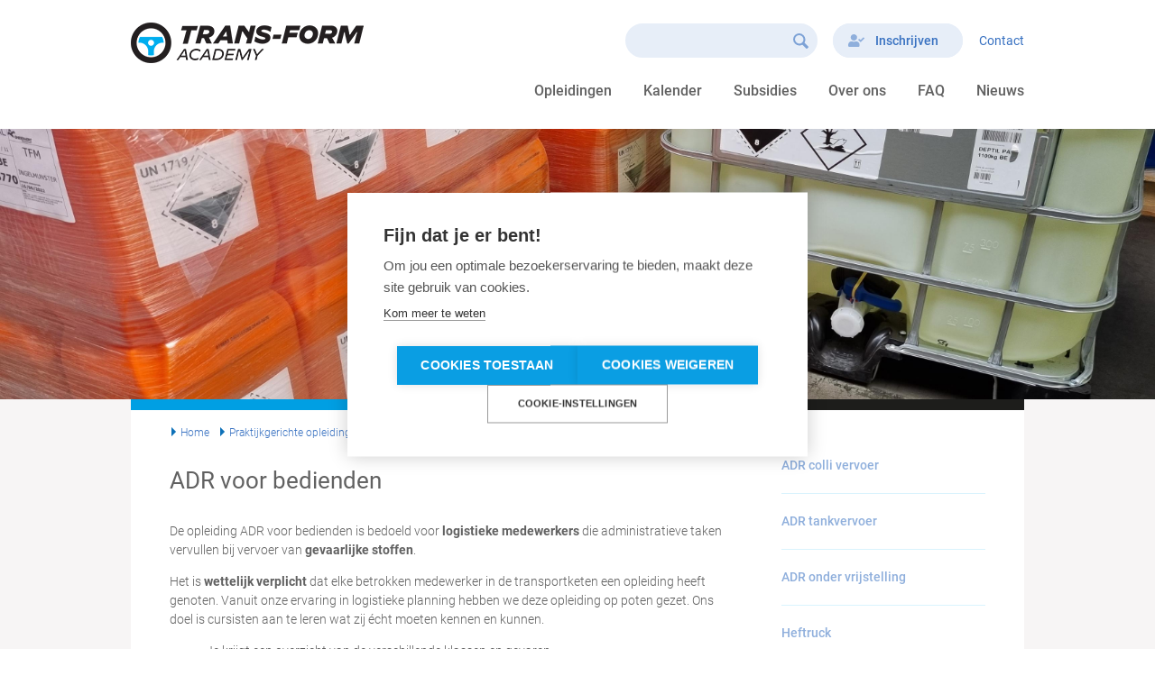

--- FILE ---
content_type: text/html; charset=UTF-8
request_url: https://www.trans-form.be/nl/adr-voor-bedienden
body_size: 7384
content:


<!DOCTYPE html>
<!--[if IE 9]> <html class="no-js lt-ie10" lang="nl"> <![endif]-->
<!--[if gt IE 9]><!--> <html lang="nl" dir="ltr" prefix="content: http://purl.org/rss/1.0/modules/content/  dc: http://purl.org/dc/terms/  foaf: http://xmlns.com/foaf/0.1/  og: http://ogp.me/ns#  rdfs: http://www.w3.org/2000/01/rdf-schema#  schema: http://schema.org/  sioc: http://rdfs.org/sioc/ns#  sioct: http://rdfs.org/sioc/types#  skos: http://www.w3.org/2004/02/skos/core#  xsd: http://www.w3.org/2001/XMLSchema# "> <!--<![endif]-->
  <head>

              <script type="text/javascript" src="https://cdn.cookiehub.eu/c2/f94a475b.js"></script>
      <script type="text/javascript">
        window.dataLayer = window.dataLayer || [];
        function gtag(){dataLayer.push(arguments);}
        gtag('consent', 'default', {'security_storage':'granted','functionality_storage':'denied','personalization_storage':'denied','ad_storage':'denied','ad_user_data':'denied','ad_personalization':'denied','analytics_storage':'denied','wait_for_update':500});
        document.addEventListener("DOMContentLoaded", function(event) {
          var cpm = {};
          window.cookiehub.load(cpm);
        });
      </script>
        
    <meta charset="utf-8" />
<meta name="Generator" content="Drupal 10 (https://www.drupal.org)" />
<meta name="MobileOptimized" content="width" />
<meta name="HandheldFriendly" content="true" />
<meta name="viewport" content="width=device-width, initial-scale=1.0" />
<link rel="icon" href="/themes/custom/transform/favicon.ico" type="image/vnd.microsoft.icon" />
<link rel="alternate" hreflang="nl" href="https://www.trans-form.be/nl/adr-voor-bedienden" />
<link rel="canonical" href="https://www.trans-form.be/nl/adr-voor-bedienden" />
<link rel="shortlink" href="https://www.trans-form.be/nl/node/273" />
<script src="/sites/default/files/google_tag/google_tag_manager/google_tag.script.js?t7iptj" defer></script>


        <link rel="apple-touch-icon" sizes="180x180" href="/themes/custom/transform/favicon/apple-touch-icon.png">
    <link rel="icon" type="image/png" sizes="32x32" href="/themes/custom/transform/favicon/favicon-32x32.png">
    <link rel="icon" type="image/png" sizes="16x16" href="/themes/custom/transform/favicon/favicon-16x16.png">
    <link rel="manifest" href="/themes/custom/transform/favicon/site.webmanifest">
    <link rel="mask-icon" href="/themes/custom/transform/favicon/safari-pinned-tab.svg" color="#00adee">
    <link rel="shortcut icon" href="/themes/custom/transform/favicon/favicon.ico">
    <meta name="msapplication-TileColor" content="#00adee">
    <meta name="msapplication-config" content="/themes/custom/transform/favicon/browserconfig.xml">
    <meta name="theme-color" content="#ffffff">
    
    <title>ADR voor bedienden | Trans-form Academy</title>
    <link rel="stylesheet" media="all" href="/core/misc/components/progress.module.css?t7iptj" />
<link rel="stylesheet" media="all" href="/core/misc/components/ajax-progress.module.css?t7iptj" />
<link rel="stylesheet" media="all" href="/core/modules/system/css/components/align.module.css?t7iptj" />
<link rel="stylesheet" media="all" href="/core/modules/system/css/components/fieldgroup.module.css?t7iptj" />
<link rel="stylesheet" media="all" href="/core/modules/system/css/components/container-inline.module.css?t7iptj" />
<link rel="stylesheet" media="all" href="/core/modules/system/css/components/clearfix.module.css?t7iptj" />
<link rel="stylesheet" media="all" href="/core/modules/system/css/components/details.module.css?t7iptj" />
<link rel="stylesheet" media="all" href="/core/modules/system/css/components/hidden.module.css?t7iptj" />
<link rel="stylesheet" media="all" href="/core/modules/system/css/components/item-list.module.css?t7iptj" />
<link rel="stylesheet" media="all" href="/core/modules/system/css/components/js.module.css?t7iptj" />
<link rel="stylesheet" media="all" href="/core/modules/system/css/components/nowrap.module.css?t7iptj" />
<link rel="stylesheet" media="all" href="/core/modules/system/css/components/position-container.module.css?t7iptj" />
<link rel="stylesheet" media="all" href="/core/modules/system/css/components/reset-appearance.module.css?t7iptj" />
<link rel="stylesheet" media="all" href="/core/modules/system/css/components/resize.module.css?t7iptj" />
<link rel="stylesheet" media="all" href="/core/modules/system/css/components/system-status-counter.css?t7iptj" />
<link rel="stylesheet" media="all" href="/core/modules/system/css/components/system-status-report-counters.css?t7iptj" />
<link rel="stylesheet" media="all" href="/core/modules/system/css/components/system-status-report-general-info.css?t7iptj" />
<link rel="stylesheet" media="all" href="/core/modules/system/css/components/tablesort.module.css?t7iptj" />
<link rel="stylesheet" media="all" href="/core/modules/views/css/views.module.css?t7iptj" />
<link rel="stylesheet" media="all" href="/modules/custom/gheeraert_custom/css/drupal-style-overrides.css?t7iptj" />
<link rel="stylesheet" media="all" href="/modules/contrib/paragraphs/css/paragraphs.unpublished.css?t7iptj" />
<link rel="stylesheet" media="all" href="/themes/custom/gheeraert/assets/base-css/base/ajax-progress.module.css?t7iptj" />
<link rel="stylesheet" media="all" href="/themes/custom/gheeraert/assets/base-css/base/align.module.css?t7iptj" />
<link rel="stylesheet" media="all" href="/themes/custom/gheeraert/assets/base-css/base/autocomplete-loading.module.css?t7iptj" />
<link rel="stylesheet" media="all" href="/themes/custom/gheeraert/assets/base-css/base/clearfix.module.css?t7iptj" />
<link rel="stylesheet" media="all" href="/themes/custom/gheeraert/assets/base-css/base/container-inline.module.css?t7iptj" />
<link rel="stylesheet" media="all" href="/themes/custom/gheeraert/assets/base-css/base/details.module.css?t7iptj" />
<link rel="stylesheet" media="all" href="/themes/custom/gheeraert/assets/base-css/base/fieldgroup.module.css?t7iptj" />
<link rel="stylesheet" media="all" href="/themes/custom/gheeraert/assets/base-css/base/hidden.module.css?t7iptj" />
<link rel="stylesheet" media="all" href="/themes/custom/gheeraert/assets/base-css/base/item-list.module.css?t7iptj" />
<link rel="stylesheet" media="all" href="/themes/custom/gheeraert/assets/base-css/base/js.module.css?t7iptj" />
<link rel="stylesheet" media="all" href="/themes/custom/gheeraert/assets/base-css/base/nowrap.module.css?t7iptj" />
<link rel="stylesheet" media="all" href="/themes/custom/gheeraert/assets/base-css/base/position-container.module.css?t7iptj" />
<link rel="stylesheet" media="all" href="/themes/custom/gheeraert/assets/base-css/base/progress.module.css?t7iptj" />
<link rel="stylesheet" media="all" href="/themes/custom/gheeraert/assets/base-css/base/reset-appearance.module.css?t7iptj" />
<link rel="stylesheet" media="all" href="/themes/custom/gheeraert/assets/base-css/base/resize.module.css?t7iptj" />
<link rel="stylesheet" media="all" href="/themes/custom/gheeraert/assets/base-css/components/action-links.css?t7iptj" />
<link rel="stylesheet" media="all" href="/themes/custom/gheeraert/assets/base-css/components/breadcrumb.css?t7iptj" />
<link rel="stylesheet" media="all" href="/themes/custom/gheeraert/assets/base-css/components/button.css?t7iptj" />
<link rel="stylesheet" media="all" href="/themes/custom/gheeraert/assets/base-css/components/collapse-processed.css?t7iptj" />
<link rel="stylesheet" media="all" href="/themes/custom/gheeraert/assets/base-css/components/container-inline.css?t7iptj" />
<link rel="stylesheet" media="all" href="/themes/custom/gheeraert/assets/base-css/components/details.css?t7iptj" />
<link rel="stylesheet" media="all" href="/themes/custom/gheeraert/assets/base-css/components/exposed-filters.css?t7iptj" />
<link rel="stylesheet" media="all" href="/themes/custom/gheeraert/assets/base-css/components/field.css?t7iptj" />
<link rel="stylesheet" media="all" href="/themes/custom/gheeraert/assets/base-css/components/form.css?t7iptj" />
<link rel="stylesheet" media="all" href="/themes/custom/gheeraert/assets/base-css/components/icons.css?t7iptj" />
<link rel="stylesheet" media="all" href="/themes/custom/gheeraert/assets/base-css/components/inline-form.css?t7iptj" />
<link rel="stylesheet" media="all" href="/themes/custom/gheeraert/assets/base-css/components/item-list.css?t7iptj" />
<link rel="stylesheet" media="all" href="/themes/custom/gheeraert/assets/base-css/components/link.css?t7iptj" />
<link rel="stylesheet" media="all" href="/themes/custom/gheeraert/assets/base-css/components/links.css?t7iptj" />
<link rel="stylesheet" media="all" href="/themes/custom/gheeraert/assets/base-css/components/menu.css?t7iptj" />
<link rel="stylesheet" media="all" href="/themes/custom/gheeraert/assets/base-css/components/messages.css?t7iptj" />
<link rel="stylesheet" media="all" href="/themes/custom/gheeraert/assets/base-css/components/more-link.css?t7iptj" />
<link rel="stylesheet" media="all" href="/themes/custom/gheeraert/assets/base-css/components/pager.css?t7iptj" />
<link rel="stylesheet" media="all" href="/themes/custom/gheeraert/assets/base-css/components/tabledrag.css?t7iptj" />
<link rel="stylesheet" media="all" href="/themes/custom/gheeraert/assets/base-css/components/tableselect.css?t7iptj" />
<link rel="stylesheet" media="all" href="/themes/custom/gheeraert/assets/base-css/components/tablesort.css?t7iptj" />
<link rel="stylesheet" media="all" href="/themes/custom/gheeraert/assets/base-css/components/tabs.css?t7iptj" />
<link rel="stylesheet" media="all" href="/themes/custom/gheeraert/assets/base-css/components/textarea.css?t7iptj" />
<link rel="stylesheet" media="all" href="/themes/custom/gheeraert/assets/base-css/components/ui-dialog.css?t7iptj" />
<link rel="stylesheet" media="all" href="/themes/custom/gheeraert/assets/css/theme-style.css?t7iptj" />
<link rel="stylesheet" media="all" href="/themes/custom/gheeraert/assets/js/standalone-libs/fancybox/jquery.fancybox.css?t7iptj" />
<link rel="stylesheet" media="all" href="/themes/custom/transform/assets/css/theme-style.css?t7iptj" />

    
          <script type="text/javascript" src="/modules/contrib/seckit/js/seckit.document_write.js"></script>
        <link type="text/css" rel="stylesheet" id="seckit-clickjacking-no-body" media="all" href="/modules/contrib/seckit/css/seckit.no_body.css" />
        <!-- stop SecKit protection -->
        <noscript>
        <link type="text/css" rel="stylesheet" id="seckit-clickjacking-noscript-tag" media="all" href="/modules/contrib/seckit/css/seckit.noscript_tag.css" />
        <div id="seckit-noscript-tag">
          Sorry, you need to enable JavaScript to visit this website.
        </div>
        </noscript></head>
  <body class="layout-no-sidebars path-node node--type-page">

            
    <a href="#main-content" class="page-skip-link visually-hidden focusable">
      Overslaan en naar de inhoud gaan
    </a>

    <noscript><iframe src="https://www.googletagmanager.com/ns.html?id=GTM-P8JPCM3" height="0" width="0" style="display:none;visibility:hidden"></iframe></noscript>
      <div class="dialog-off-canvas-main-canvas" data-off-canvas-main-canvas>
    
<header id="main-header" role="banner">
  <div class="section">

    <div id="logo">
      <a href="/nl" rel="home">
        <img id="logo-normal" src="/themes/custom/transform/assets/img/logo-trans-form.png" alt="Trans-form Academy" width="258" height="45" />
      </a>
    </div>

    <div class="header-top">

      <button type="button" id="btn-resp" data-role="responsive-button">
        <span class="menu-icon"></span>Menu
      </button>

              <div id="header-content">
          

  <div class="region region-header">
    

<div class="search-block-form block block-search container-inline" data-drupal-selector="search-block-form" id="block-transform-zoekveld" role="search">
  
    
      
<form action="/nl/search/node" method="get" id="search-block-form" accept-charset="UTF-8">
  
<div class="js-form-item form-item js-form-type-search form-type-search js-form-item-keys form-item-keys form-no-label">
      
<label for="edit-keys" class="visually-hidden">Zoeken</label>
        
<input title="Geef de woorden op waarnaar u wilt zoeken." data-drupal-selector="edit-keys" type="search" id="edit-keys" name="keys" value="" size="15" maxlength="128" class="form-search" />

        </div>


<div data-drupal-selector="edit-actions" class="form-actions js-form-wrapper form-wrapper" id="edit-actions">
<input data-drupal-selector="edit-submit" type="submit" id="edit-submit" value="Zoeken" class="button js-form-submit form-submit" />
</div>

</form>

  </div>



<nav role="navigation" aria-labelledby="block-topmenutransform-menu" id="block-topmenutransform" class="block block-menu navigation menu--topmenu-trans-form">
            
  <h2 class="visually-hidden" id="block-topmenutransform-menu">Topmenu trans-form</h2>
  

        
              <ul class="menu">
                    <li class="menu-item">
        <a href="https://trans-form.promatis.be/opleidingen.html">Inschrijven</a>
              </li>
                <li class="menu-item">
        <a href="/nl/contact" data-drupal-link-system-path="node/256">Contact</a>
              </li>
        </ul>
  


  </nav>

  </div>

        </div>
      
    </div>

          <div id="main-nav" data-role="responsive-aside" class="nav__main--left">
        

  <div class="region region-primary-menu">
    <div id="block-transform-mainmenu" class="block block-expanded-menu-block block-expanded-menu-blockmain-menu">
  
    
      
              <ul class="menu">
                    <li class="menu-item menu-item--expanded menu-item--active-trail">
        <a href="/nl/opleidingen" data-drupal-link-system-path="node/237">Opleidingen</a>
                                <ul class="menu">
                    <li class="menu-item menu-item--expanded">
        <a href="https://www.trans-form.be/nl">Code 95</a>
                                <ul class="menu">
                    <li class="menu-item">
        <a href="/nl/code-95-opleidingen/ecodriving" data-drupal-link-system-path="node/239">ECOdrive</a>
              </li>
                <li class="menu-item">
        <a href="/nl/code-95-opleidingen/ladingzekering" data-drupal-link-system-path="node/240">Ladingzekering</a>
              </li>
                <li class="menu-item">
        <a href="/nl/code-95-opleidingen/tachograaf-rij-en-rusttijden" data-drupal-link-system-path="node/241">Rij- en rusttijden</a>
              </li>
                <li class="menu-item">
        <a href="/nl/code-95-opleidingen/wegcode" data-drupal-link-system-path="node/242">Opfrissing wegcode</a>
              </li>
                <li class="menu-item">
        <a href="/nl/code-95-opleidingen/ehbo" data-drupal-link-system-path="node/249">EHBO voor chauffeurs</a>
              </li>
                <li class="menu-item">
        <a href="/nl/code-95-opleidingen/kleine-blusmiddelen" data-drupal-link-system-path="node/292">Kleine blusmiddelen</a>
              </li>
                <li class="menu-item">
        <a href="/nl/code-95-opleidingen/chauffeur-als-ambassadeur" data-drupal-link-system-path="node/244">Chauffeur als ambassadeur</a>
              </li>
                <li class="menu-item">
        <a href="/nl/code-95-opleidingen/bbs-laden-en-lossen-van-vloeistoffen" data-drupal-link-system-path="node/250">Laden en lossen van tanks</a>
              </li>
                <li class="menu-item">
        <a href="/nl/code-95-opleidingen/gezondheid-fit-onderweg" data-drupal-link-system-path="node/262">Fit onderweg</a>
              </li>
                <li class="menu-item">
        <a href="/nl/code-95-opleidingen/ergonomie" data-drupal-link-system-path="node/248">Ergonomie</a>
              </li>
        </ul>
  
              </li>
                <li class="menu-item menu-item--expanded">
        <a href="https://www.trans-form.be/nl" title="Heftoestellen">Hef- en hijstoestellen</a>
                                <ul class="menu">
                    <li class="menu-item">
        <a href="/nl/heftruck" title="Heftruck" data-drupal-link-system-path="node/279">Heftruck</a>
              </li>
                <li class="menu-item">
        <a href="/nl/autolaadkraan" title="Autolaadkraan" data-drupal-link-system-path="node/278">Autolaadkraan</a>
              </li>
                <li class="menu-item">
        <a href="/nl/elektrische-transpallet" title="Elektrische Transpallet" data-drupal-link-system-path="node/280">Elektrische Transpallet</a>
              </li>
                <li class="menu-item">
        <a href="/nl/meeneemheftruck" title="Meeneemheftruck" data-drupal-link-system-path="node/281">Meeneemheftruck</a>
              </li>
        </ul>
  
              </li>
                <li class="menu-item menu-item--expanded">
        <a href="https://www.trans-form.be/nl" title="ADR">ADR</a>
                                <ul class="menu">
                    <li class="menu-item">
        <a href="/nl/adr-colli-vervoer" data-drupal-link-system-path="node/274">ADR colli vervoer</a>
              </li>
                <li class="menu-item">
        <a href="/nl/adr-tankvervoer" data-drupal-link-system-path="node/275">ADR tankvervoer</a>
              </li>
                <li class="menu-item">
        <a href="/nl/code-95-opleidingen/adr-onder-vrijstelling" data-drupal-link-system-path="node/243">ADR onder vrijstelling</a>
              </li>
                <li class="menu-item">
        <a href="/nl/adr-voor-bedienden" data-drupal-link-system-path="node/273" class="is-active" aria-current="page">ADR voor bedienden</a>
              </li>
        </ul>
  
              </li>
        </ul>
  
              </li>
                <li class="menu-item">
        <a href="https://trans-form.promatis.be/opleidingen.html">Kalender</a>
              </li>
                <li class="menu-item menu-item--expanded">
        <a href="/nl/subsidies" data-drupal-link-system-path="node/255">Subsidies</a>
                                <ul class="menu">
                    <li class="menu-item menu-item--expanded">
        <a href="https://www.trans-form.be/nl/subsidies">Subsidies</a>
                                <ul class="menu">
                    <li class="menu-item">
        <a href="/nl/kmo-portefeuille" data-drupal-link-system-path="node/265">KMO-Portefeuille</a>
              </li>
                <li class="menu-item">
        <a href="/nl/subsidies/vlaams-opleidingsverlof" data-drupal-link-system-path="node/267">Vlaams Opleidingsverlof</a>
              </li>
                <li class="menu-item">
        <a href="/nl/subsidies/sociaal-fonds-voor-transport-logistiek" data-drupal-link-system-path="node/266">Sociaal Fonds voor Transport &amp; Logistiek</a>
              </li>
        </ul>
  
              </li>
        </ul>
  
              </li>
                <li class="menu-item">
        <a href="/nl/opleiding-recht-uit-de-praktijk" title="Over ons" data-drupal-link-system-path="node/263">Over ons</a>
              </li>
                <li class="menu-item">
        <a href="/nl/faq" data-drupal-link-system-path="node/236">FAQ</a>
              </li>
                <li class="menu-item">
        <a href="/nl/nieuws" data-drupal-link-system-path="news">Nieuws</a>
              </li>
        </ul>
  


  </div>

  </div>

      </div>
    
  </div>
</header>

<div id="container">

    <div id="main-info">
     <div id="message-wrapper"> 

  <div class="region region-highlighted">
    <div data-drupal-messages-fallback class="hidden"></div>

  </div>
 </div>     


  </div>
  
  <main id="main" role="main">
    <div class="section">

      <a id="main-content" tabindex="-1"></a>

      <div id="main-top">
        
      </div>

      
      <article id="content">
        

  <div class="region region-content">
    <div id="block-transform-content" class="block block-system block-system-main-block">
  
    
      
<div class="view-mode-full custom-layout clearfix" typeof="schema:WebPage">

  

    <div class="group-header">
    
    <div class="page-top-image" style="background-image: url(&#039;//www.trans-form.be/sites/default/files/styles/page_top_image/public/2022-07/website2_0.jpg?itok=MXX9mWxf&#039;)"></div>
  </div>
  
  <div class="custom-layout-content-wrapper">
    <div class="top-border-effect"></div>

    
    
     <div class="sidebar-wrapper"> 
            <div class="group-content-top-sidebar">
              <div  class="field--name-field-sidebar subnav">
        
            <ul >
            <li>  <div class="paragraph paragraph--type--sidebar paragraph--view-mode--default">
          <a href="/nl/adr-colli-vervoer">ADR colli vervoer</a>
      </div>
</li>
      <li>  <div class="paragraph paragraph--type--sidebar paragraph--view-mode--default">
          <a href="/nl/adr-tankvervoer">ADR tankvervoer</a>
      </div>
</li>
      <li>  <div class="paragraph paragraph--type--sidebar paragraph--view-mode--default">
          <a href="/nl/code-95-opleidingen/adr-onder-vrijstelling">ADR onder vrijstelling</a>
      </div>
</li>
      <li>  <div class="paragraph paragraph--type--sidebar paragraph--view-mode--default">
          <a href="/nl/heftruck">Heftruck</a>
      </div>
</li>
      <li>  <div class="paragraph paragraph--type--sidebar paragraph--view-mode--default">
          <a href="/nl/autolaadkraan">Autolaadkraan</a>
      </div>
</li>
      <li>  <div class="paragraph paragraph--type--sidebar paragraph--view-mode--default">
          <a href="/nl/code-95-opleidingen/ladingzekering">Ladingzekering</a>
      </div>
</li>
      <li>  <div class="paragraph paragraph--type--sidebar paragraph--view-mode--default">
          <a href="/nl/meeneemheftruck">Meeneemheftruck</a>
      </div>
</li>
      <li>  <div class="paragraph paragraph--type--sidebar paragraph--view-mode--default">
          <a href="/nl/elektrische-transpallet">Elektrische transpallet</a>
      </div>
</li>
      <li>  <div class="paragraph paragraph--type--sidebar paragraph--view-mode--default">
          <a href="/nl/code-95-opleidingen/ehbo">EHBO voor chauffeurs</a>
      </div>
</li>
      <li>  <div class="paragraph paragraph--type--sidebar paragraph--view-mode--default">
          <a href="/nl/code-95-opleidingen/ecodriving">ECOdrive</a>
      </div>
</li>
      <li>  <div class="paragraph paragraph--type--sidebar paragraph--view-mode--default">
          <a href="/nl/code-95-opleidingen/wegcode">Opfrissing wegcode</a>
      </div>
</li>
      <li>  <div class="paragraph paragraph--type--sidebar paragraph--view-mode--default">
          <a href="/nl/code-95-opleidingen/tachograaf-rij-en-rusttijden">Rij- en rusttijden </a>
      </div>
</li>
      <li>  <div class="paragraph paragraph--type--sidebar paragraph--view-mode--default">
          <a href="/nl/code-95-opleidingen/chauffeur-als-ambassadeur">Chauffeur als ambassadeur</a>
      </div>
</li>
      <li>  <div class="paragraph paragraph--type--sidebar paragraph--view-mode--default">
          <a href="/nl/code-95-opleidingen/gezondheid-fit-onderweg">Fit onderweg</a>
      </div>
</li>
      <li>  <div class="paragraph paragraph--type--sidebar paragraph--view-mode--default">
          <a href="/nl/code-95-opleidingen/ergonomie">Ergonomie</a>
      </div>
</li>
      <li>  <div class="paragraph paragraph--type--sidebar paragraph--view-mode--default">
          <a href="/nl/code-95-opleidingen/bbs-laden-en-lossen-van-vloeistoffen">Laden en lossen van tanks</a>
      </div>
</li>
      <li>  <div class="paragraph paragraph--type--sidebar paragraph--view-mode--default">
          
      </div>
</li>
      
      </ul>
  
    </div>


      </div>
      
            <div class="group-content-top">
        

<div class="item-list"><ul><li><a href="/nl">Home</a></li><li><a href="/nl/opleidingen" hreflang="nl">Praktijkgerichte opleidingen recht uit de transportsector</a></li></ul></div>


            <div class="field field--name-node-title field--type-ds field--label-hidden field__item"><h1>
  ADR voor bedienden
</h1>
</div>
      


      <div class="field field--name-field-paragraphs field--type-entity-reference-revisions field--label-hidden field__items">
              <div class="field__item"><div class="view-mode-image_top ds-1col clearfix">

  

  


            <div class="clearfix text-formatted field field--name-field-body field--type-text-long field--label-hidden field__item"><p>De opleiding ADR voor bedienden is bedoeld voor <strong>logistieke medewerkers</strong> die administratieve taken vervullen bij vervoer van<strong>&nbsp;gevaarlijke stoffen</strong>.</p>

<p>Het is <strong>wettelijk verplicht</strong> dat elke betrokken medewerker in de transportketen een opleiding heeft genoten. Vanuit onze ervaring in logistieke planning hebben we deze opleiding op poten gezet. Ons doel is cursisten aan te leren wat zij écht moeten kennen en kunnen.</p>

<ul>
	<li>Je krijgt een overzicht van de verschillende klassen en gevaren.</li>
	<li>Aandacht voor de verschillende types verpakkingen en transportmodi.</li>
	<li>Er wordt aandacht besteed aan de administratieve plichten voor bedienden, in het bijzonder de verplichte omschrijving op het vervoersdocument.</li>
	<li>Aan de hand van praktische oefeningen worden de vaakst voorkomende vrijstellingen helder uitgelegd, met name de&nbsp;<strong>limited quantity&nbsp;</strong>en de&nbsp;<strong>1000-punten regel</strong>.</li>
</ul>

<p>Zowel interessant voor nieuwe als ervaren bedienden die in contact komen met het ADR.</p>

<p>Deze opleiding bestaat uit 7 uren, en kan aangepast worden op maat van uw specifieke noden.</p></div>
      


            <div class="field field--name-field-link field--type-link field--label-hidden field__item"><a href="https://trans-form.promatis.be/opleidingen/bedienden.html">Inschrijven</a></div>
      

</div>

</div>
              <div class="field__item"><div class="view-mode-image_top ds-1col clearfix">

  

      
      <h2>Programma</h2>
      
  




            <div class="clearfix text-formatted field field--name-field-body field--type-text-long field--label-hidden field__item"><ul>
	<li>Klassen en etiketten</li>
	<li>Houders voor het vervoer</li>
	<li>Tank- en losgestortvervoer</li>
	<li>Signalisatie van het voertuig</li>
	<li>Samenladingsverboden</li>
	<li>UN-nummer en officiële vervoersnaam</li>
	<li>Verpakkingsgroep</li>
	<li>Verplichte omschrijving op het vervoersdocument</li>
	<li>Taal en opmaak</li>
	<li>Limited quantity</li>
	<li>1000-punten regel</li>
	<li>Bijzondere vrijstellingen</li>
	<li>Vervoer van ADR in uw specifieke organisatie</li>
</ul></div>
      

</div>

</div>
              <div class="field__item"><div class="view-mode-image_top ds-1col clearfix">

  

      
      <h2>Locatie</h2>
      
  




            <div class="clearfix text-formatted field field--name-field-body field--type-text-long field--label-hidden field__item"><p>Ghimlo 1 Bedrijvenpark, Exit 7 – Autobaan 20 te 8210 Loppem.&nbsp;</p>

<p>Deze opleiding kan ook bij uw bedrijf in-company georganiseerd worden. Neem <a href="https://www.trans-form.be/nl/contact">contact</a> op voor meer info!</p></div>
      

</div>

</div>
              <div class="field__item"><div class="view-mode-image_top ds-1col clearfix">

  

      
      <h2>Prijs</h2>
      
  




            <div class="clearfix text-formatted field field--name-field-body field--type-text-long field--label-hidden field__item"><p>185 euro exclusief 21% BTW, broodjesmaaltijd inbegrepen.</p></div>
      

</div>

</div>
              <div class="field__item"><div class="view-mode-image_top ds-1col clearfix">

  

      
      <h2>Inschrijven</h2>
      
  




            <div class="clearfix text-formatted field field--name-field-body field--type-text-long field--label-hidden field__item"><p>Mail naar&nbsp;<a href="mailto:info@trans-form.be">info@trans-form.be</a>&nbsp;of klik op de onderstaande link.</p>

<p>Na je inschrijving krijg je een bevestiging en een elektronische factuur per mail. Je schrijft over voor de start van de opleiding.&nbsp;</p>

<p>Door je in te schrijven voor deze opleiding, ga je akkoord met onze&nbsp;<a data-entity-substitution="canonical" data-entity-type="node" data-entity-uuid="f7ab6ec1-13ac-4c9f-89cc-8ddb2de4af48" href="/nl/algemene-voorwaarden">Algemene Voorwaarden</a>.</p></div>
      


            <div class="field field--name-field-link field--type-link field--label-hidden field__item"><a href="https://trans-form.promatis.be/opleidingen/bedienden.html">Inschrijven</a></div>
      

</div>

</div>
          </div>
  
      </div>
            

     </div> 
    
    
        <div class="group-content-bottom">
      
    </div>
    
    
  </div>

  

</div>


  </div>

  </div>

      </article>

      
    </div>
  </main>

      <footer id="footer-top">
      <div class="section">
        

  <div class="region region-footer-top">
    <div class="views-element-container block block-views block-views-blocklabel-labels" id="block-transform-views-block-label-labels">
  
    
      

<div><div class="view view-label view-id-label view-display-id-labels js-view-dom-id-4a57649bdc6316e82d89cf647aba4995fdf1a8827f638b7feb7fe5f5972f1cf1">
  
    
      
  
          </div>
</div>

  </div>

  </div>

      </div>
    </footer>
  
      <footer id="footer-main">
      <div class="section">
        <div class="top-border-effect"></div>
        

  <div class="region region-footer">
    <div class="views-element-container block block-views block-views-blockcontact-teaser" id="block-transform-views-block-contact-teaser">
  
    
      

<div><div class="view view-contact view-id-contact view-display-id-teaser js-view-dom-id-d6de8d594d010e82ce7295384fcde600192c688d6c83622b1cc88d367025750e">
  
    
      
      <div class="view-content">
          <div class="views-row"><div class="view-mode-teaser ds-1col clearfix">

  

  <div class="field field-name-field-image">
  


<img loading="lazy" src="/sites/default/files/styles/footer_logo/public/2022-01/logo-transform-footer_1.jpg?itok=UgQMKSD1" width="165" height="49" alt="Trans-form academy" typeof="foaf:Image" class="image-style-footer-logo" />


</div>

<div  class="group--text_zone">
    
<div  class="group--text_zone__contact">
    


            <div class="field field--name-field-telephone field--type-telephone field--label-hidden field__item">050.70.29.29</div>
      


            <div class="field field--name-field-email field--type-email field--label-hidden field__item">info@trans-form.be</div>
      
  </div>
  </div>

</div>

</div>

    </div>
  
          </div>
</div>

  </div>
<div id="block-voet" class="block block-expanded-menu-block block-expanded-menu-blockfooter">
  
    
      
              <ul class="menu">
                    <li class="menu-item">
        <a href="/nl/contact" data-drupal-link-system-path="contact">Contact</a>
              </li>
                <li class="menu-item">
        <a href="https://www.trans-form.be/nl/over-ons">Over ons</a>
              </li>
                <li class="menu-item">
        <a href="https://trans-form.promatis.be/opleidingen.html">Inschrijven</a>
              </li>
                <li class="menu-item">
        <a href="/nl/faq" title="Code 95 FAQ" data-drupal-link-system-path="node/236">Code 95 FAQ</a>
              </li>
                <li class="menu-item">
        <a href="/nl/code-95-opleidingen/ladingzekering" data-drupal-link-system-path="node/240">Ladingzekering</a>
              </li>
                <li class="menu-item">
        <a href="/nl/code-95-opleidingen/ehbo" data-drupal-link-system-path="node/249">EHBO voor chauffeurs</a>
              </li>
                <li class="menu-item">
        <a href="/nl/code-95-opleidingen/ecodriving" data-drupal-link-system-path="node/239">ECOdrive</a>
              </li>
                <li class="menu-item">
        <a href="/nl/code-95-opleidingen/wegcode" data-drupal-link-system-path="node/242">Opfrissing wegcode</a>
              </li>
                <li class="menu-item">
        <a href="/nl/code-95-opleidingen/tachograaf-rij-en-rusttijden" data-drupal-link-system-path="node/241">Rij- en rusttijden</a>
              </li>
                <li class="menu-item">
        <a href="/nl/code-95-opleidingen/chauffeur-als-ambassadeur" data-drupal-link-system-path="node/244">Chauffeur als ambassadeur</a>
              </li>
                <li class="menu-item">
        <a href="/nl/code-95-opleidingen/bbs-laden-en-lossen-van-vloeistoffen" data-drupal-link-system-path="node/250">Laden en lossen van tanks</a>
              </li>
                <li class="menu-item">
        <a href="/nl/code-95-opleidingen/gezondheid-fit-onderweg" data-drupal-link-system-path="node/262">Fit onderweg</a>
              </li>
                <li class="menu-item">
        <a href="/nl/code-95-opleidingen/ergonomie" data-drupal-link-system-path="node/248">Ergonomie</a>
              </li>
                <li class="menu-item">
        <a href="/nl/autolaadkraan" data-drupal-link-system-path="node/278">Autolaadkraan</a>
              </li>
                <li class="menu-item">
        <a href="/nl/elektrische-transpallet" data-drupal-link-system-path="node/280">Elektrische transpallet</a>
              </li>
                <li class="menu-item">
        <a href="/nl/heftruck" data-drupal-link-system-path="node/279">Heftruck</a>
              </li>
                <li class="menu-item">
        <a href="/nl/meeneemheftruck" data-drupal-link-system-path="node/281">Meeneemheftruck</a>
              </li>
                <li class="menu-item">
        <a href="/nl/adr-colli-vervoer" data-drupal-link-system-path="node/274">ADR colli vervoer</a>
              </li>
                <li class="menu-item">
        <a href="/nl/adr-tankvervoer" data-drupal-link-system-path="node/275">ADR tankvervoer</a>
              </li>
                <li class="menu-item">
        <a href="/nl/code-95-opleidingen/adr-onder-vrijstelling" data-drupal-link-system-path="node/243">ADR onder vrijstelling</a>
              </li>
                <li class="menu-item menu-item--active-trail">
        <a href="/nl/adr-voor-bedienden" data-drupal-link-system-path="node/273" class="is-active" aria-current="page">ADR voor bedienden</a>
              </li>
                <li class="menu-item">
        <a href="https://www.trans-form.be/nl/nieuws/">Nieuws</a>
              </li>
                <li class="menu-item">
        <a href="/nl/subsidies" data-drupal-link-system-path="node/255">Subsidies</a>
              </li>
                <li class="menu-item">
        <a href="https://trans-form.promatis.be/opleidingen.html">Kalender</a>
              </li>
        </ul>
  


  </div>

  </div>

      </div>
    </footer>
  
  <footer id="footer-bottom">
    <div class="section">
      <div class="copyright">&copy; 2016 - 2025 Trans-form Academy</div>
      <div class="cookie"><a class="cookies ch2-open-settings-btn" href="#">Cookie settings</a></div><div class="cookie"><a href="/nl/privacy-policy">Privacy Policy</a></div>
      

  <div class="region region-footer-menu">
    


<nav role="navigation" aria-labelledby="block-transform-creditsmenu-menu" id="block-transform-creditsmenu" class="block block-menu navigation menu--credits-menu">
            
  <h2 class="visually-hidden" id="block-transform-creditsmenu-menu">Credits menu</h2>
  

        
              <ul class="menu">
                    <li class="menu-item">
        <a href="https://www.trans-form.be/av-transform.pdf">Algemene voorwaarden</a>
              </li>
        </ul>
  


  </nav>

  </div>

      <div class="siteby"><a href="https://www.makeitfly.group">made by make it fly</a></div>
    </div>
  </footer>

</div>

  </div>

    
    <script type="application/json" data-drupal-selector="drupal-settings-json">{"path":{"baseUrl":"\/","pathPrefix":"nl\/","currentPath":"node\/273","currentPathIsAdmin":false,"isFront":false,"currentLanguage":"nl"},"pluralDelimiter":"\u0003","suppressDeprecationErrors":true,"ajaxPageState":{"libraries":"eJxlzksOwyAQA9ALEThSNIADVENAM5Aqt-9HlRq1Gy-evfDWpK6dKSA3jhC3_YBJGRCCDJe4eeIlqP7j7WJrmDpadVFmf1Y6TsbSDoiUCDWdhJJQz_pZ2K_YuffpuWhGNHrqQHWeFGYI7fr6dn1xFNzVvdPWFifjAQboUSw","theme":"transform","theme_token":null},"ajaxTrustedUrl":{"\/nl\/search\/node":true},"field_group":{"html_element":{"mode":"teaser","context":"view","settings":{"label":"Contact Zone","classes":"group--text_zone__contact","id":"","element":"div","show_label":false,"label_element":"h3","attributes":"","effect":"none","speed":"fast"}}},"form_placeholder":{"include":"#edit-mergevars-email","exclude":"","required_indicator":"append"},"user":{"uid":0,"permissionsHash":"8777915520cbe9f3781473a153d28b693bde7a71be7a9ac5c8b1f93d10fd78d4"}}</script>
<script src="/core/assets/vendor/jquery/jquery.min.js?v=3.7.1"></script>
<script src="/core/assets/vendor/once/once.min.js?v=1.0.1"></script>
<script src="/sites/default/files/languages/nl_OYC47-2NPWsDPbcYRWGQ9mJ8Z_8eLQs9Pt7Qx4bI7t0.js?t7iptj"></script>
<script src="/core/misc/drupalSettingsLoader.js?v=10.4.3"></script>
<script src="/core/misc/drupal.js?v=10.4.3"></script>
<script src="/core/misc/drupal.init.js?v=10.4.3"></script>
<script src="/core/assets/vendor/tabbable/index.umd.min.js?v=6.2.0"></script>
<script src="/modules/contrib/form_placeholder/js/form_placeholder.js?v=10.4.3"></script>
<script src="/core/misc/progress.js?v=10.4.3"></script>
<script src="/core/assets/vendor/loadjs/loadjs.min.js?v=4.3.0"></script>
<script src="/core/misc/debounce.js?v=10.4.3"></script>
<script src="/core/misc/announce.js?v=10.4.3"></script>
<script src="/core/misc/message.js?v=10.4.3"></script>
<script src="/core/misc/ajax.js?v=10.4.3"></script>
<script src="/themes/custom/gheeraert/assets/js/standalone-libs/fancybox/jquery.fancybox.js?t7iptj"></script>
<script src="/themes/custom/gheeraert/assets/js/vendor/jquery.flexslider-min.js?t7iptj"></script>
<script src="/themes/custom/gheeraert/assets/js/vendor/selectivizr-min.js?t7iptj"></script>
<script src="/themes/custom/gheeraert/assets/js/vendor/smooth-scroll.polyfills.js?t7iptj"></script>
<script src="/themes/custom/gheeraert/assets/js/custom/helpers/Utils.js?t7iptj"></script>
<script src="/themes/custom/gheeraert/assets/js/custom/paragraphs/contact-location-block.js?t7iptj"></script>
<script src="/themes/custom/gheeraert/assets/js/custom/paragraphs/magazine.js?t7iptj"></script>
<script src="/themes/custom/gheeraert/assets/js/custom/components/aside-nav.js?t7iptj"></script>
<script src="/themes/custom/gheeraert/assets/js/custom/theme-script.js?t7iptj"></script>

  </body>
</html>


--- FILE ---
content_type: text/css
request_url: https://www.trans-form.be/modules/custom/gheeraert_custom/css/drupal-style-overrides.css?t7iptj
body_size: 75
content:
/** --------------------------------------------------
*
*   DRUPAL STYLE OVERRIDES
*
*   TABLE OF CONTENTS
*   admin toolbar
*
*   -------------------------------------------------- **/




/** --------------------------------------------------
*   #admin toolbar
*   -------------------------------------------------- */

/* responsive view */
/* *************** */

/* set the toolbar header fixed all the time: */

.toolbar .toolbar-bar {
  position: fixed;
}


--- FILE ---
content_type: text/css
request_url: https://www.trans-form.be/themes/custom/gheeraert/assets/base-css/base/autocomplete-loading.module.css?t7iptj
body_size: 138
content:
/**
 * @file
 * Visual styles for animated throbber.
 *
 * @see autocomplete.js
 */

.js input.form-autocomplete {
  background-image: url(../../img/base/core/throbber-inactive.png);
  background-repeat: no-repeat;
  background-position: 100% center; /* LTR */
}
.js[dir="rtl"] input.form-autocomplete {
  background-position: 0% center;
}
.js input.form-autocomplete.ui-autocomplete-loading {
  background-image: url(../../img/base/core/throbber-active.gif);
  background-position: 100% center; /* LTR */
}
.js[dir="rtl"] input.form-autocomplete.ui-autocomplete-loading {
  background-position: 0% center;
}


--- FILE ---
content_type: text/css
request_url: https://www.trans-form.be/themes/custom/gheeraert/assets/base-css/components/menu.css?t7iptj
body_size: 187
content:
/**
 * @file
 * Visual styles for menu.
 */

ul.menu {
  margin-left: 1em; /* LTR */
  padding: 0;
  list-style: none outside;
  text-align: left; /* LTR */
}
[dir="rtl"] ul.menu {
  margin-right: 1em;
  margin-left: 0;
  text-align: right;
}
.menu-item--expanded {
  list-style-type: circle;
  list-style-image: url(../../img/base/core/menu-expanded.png);
}
.menu-item--collapsed {
  list-style-type: disc;
  list-style-image: url(../../img/base/core/menu-collapsed.png); /* LTR */
}
[dir="rtl"] .menu-item--collapsed {
  list-style-image: url(../../img/base/core/menu-collapsed-rtl.png);
}
.menu-item {
  margin: 0;
  padding-top: 0.2em;
}
ul.menu a.is-active {
  color: #000;
}


--- FILE ---
content_type: text/css
request_url: https://www.trans-form.be/themes/custom/gheeraert/assets/css/theme-style.css?t7iptj
body_size: 15845
content:
@font-face{font-family:"Roboto";src:url("../../fonts/roboto/roboto-v20-latin-regular.woff2") format("woff2"),url("../../fonts/roboto/roboto-v20-latin-regular.woff") format("woff");font-weight:normal;font-style:normal;font-display:swap}@font-face{font-family:"Roboto";src:url("../../fonts/roboto/roboto-v20-latin-italic.woff2") format("woff2"),url("../../fonts/roboto/roboto-v20-latin-italic.woff") format("woff");font-weight:normal;font-style:italic;font-display:swap}@font-face{font-family:"Roboto";src:url("../../fonts/roboto/roboto-v20-latin-300.woff2") format("woff2"),url("../../fonts/roboto/roboto-v20-latin-300.woff") format("woff");font-weight:300;font-style:normal;font-display:swap}@font-face{font-family:"Roboto";src:url("../../fonts/roboto/roboto-v20-latin-300italic.woff2") format("woff2"),url("../../fonts/roboto/roboto-v20-latin-300italic.woff") format("woff");font-weight:300;font-style:italic;font-display:swap}@font-face{font-family:"Roboto";src:url("../../fonts/roboto/roboto-v20-latin-500.woff2") format("woff2"),url("../../fonts/roboto/roboto-v20-latin-500.woff") format("woff");font-weight:500;font-style:normal;font-display:swap}@font-face{font-family:"Roboto";src:url("../../fonts/roboto/roboto-v20-latin-500italic.woff2") format("woff2"),url("../../fonts/roboto/roboto-v20-latin-500italic.woff") format("woff");font-weight:500;font-style:italic;font-display:swap}@font-face{font-family:"Roboto";src:url("../../fonts/roboto/roboto-v20-latin-700.woff2") format("woff2"),url("../../fonts/roboto/roboto-v20-latin-700.woff") format("woff");font-weight:bold;font-style:normal;font-display:swap}@font-face{font-family:"Roboto";src:url("../../fonts/roboto/roboto-v20-latin-700italic.woff2") format("woff2"),url("../../fonts/roboto/roboto-v20-latin-700italic.woff") format("woff");font-weight:bold;font-style:italic;font-display:swap}@font-face{font-family:"Roboto";src:url("../../fonts/roboto/roboto-v20-latin-900.woff2") format("woff2"),url("../../fonts/roboto/roboto-v20-latin-900.woff") format("woff");font-weight:900;font-style:normal;font-display:swap}@font-face{font-family:"Roboto";src:url("../../fonts/roboto/roboto-v20-latin-900italic.woff2") format("woff2"),url("../../fonts/roboto/roboto-v20-latin-900italic.woff") format("woff");font-weight:900;font-style:italic;font-display:swap}@font-face{font-family:"basictheme";src:url("../../fonts/basictheme/basictheme.eot");src:url("../../fonts/basictheme/basictheme.eot?#iefix") format("embedded-opentype"),url("../../fonts/basictheme/basictheme.woff") format("woff"),url("../../fonts/basictheme/basictheme.ttf") format("truetype"),url("../../fonts/basictheme/basictheme.svg#basictheme") format("svg");font-weight:normal;font-style:normal}html{font-family:sans-serif;-ms-text-size-adjust:100%;-webkit-text-size-adjust:100%}body{margin:0}article,aside,details,figcaption,figure,footer,header,hgroup,main,menu,nav,section,summary{display:block}audio,canvas,progress,video{display:inline-block;vertical-align:baseline}audio:not([controls]){display:none;height:0}[hidden],template{display:none}a{background-color:rgba(0,0,0,0)}abbr[title]{border-bottom:1px dotted}b,strong{font-weight:bold}dfn{font-style:italic}h1{font-size:2em;margin:.67em 0}mark{background:#ff0;color:#000}small{font-size:80%}sub,sup{font-size:75%;line-height:0;position:relative;vertical-align:baseline}sup{top:-0.5em}sub{bottom:-0.25em}img{border:0}svg:not(:root){overflow:hidden}figure{margin:1em 40px}hr{-moz-box-sizing:content-box;box-sizing:content-box;height:0}pre{overflow:auto}code,kbd,pre,samp{font-family:monospace,monospace;font-size:1em}button,input,optgroup,select,textarea{color:inherit;font:inherit;margin:0}button{overflow:visible}button,select{text-transform:none}button,html input[type=button],input[type=reset],input[type=submit]{-webkit-appearance:button;cursor:pointer}button[disabled],html input[disabled]{cursor:default}button::-moz-focus-inner,input::-moz-focus-inner{border:0;padding:0}input{line-height:normal}input[type=checkbox],input[type=radio]{box-sizing:border-box;padding:0}input[type=number]::-webkit-inner-spin-button,input[type=number]::-webkit-outer-spin-button{height:auto}input[type=search]{-webkit-appearance:textfield;-moz-box-sizing:content-box;-webkit-box-sizing:content-box;box-sizing:content-box}input[type=search]::-webkit-search-cancel-button,input[type=search]::-webkit-search-decoration{-webkit-appearance:none}fieldset{border:1px solid silver;margin:0 2px;padding:.35em .625em .75em}legend{border:0;padding:0}textarea{overflow:auto}optgroup{font-weight:bold}table{border-collapse:collapse;border-spacing:0}td,th{padding:0}html{color:#222;font-size:1em;line-height:1.4}hr{display:block;height:1px;border:0;border-top:1px solid #ccc;margin:1em 0;padding:0}audio,canvas,iframe,img,svg,video{vertical-align:middle}fieldset{border:0;margin:0;padding:0}textarea{resize:vertical}.hidden{display:none !important;visibility:hidden}.visuallyhidden{border:0;clip:rect(0 0 0 0);height:1px;margin:-1px;overflow:hidden;padding:0;position:absolute;width:1px}.visuallyhidden.focusable:active,.visuallyhidden.focusable:focus{clip:auto;height:auto;margin:0;overflow:visible;position:static;width:auto}.invisible{visibility:hidden}.clearfix:before,.clearfix:after{content:" ";display:table}.clearfix:after{clear:both}*,:after,:before{box-sizing:border-box}ul.menu,ul.links,ol.menu,ol.links,nav[role=navigation] ul,nav[role=navigation] ol{margin:0;padding:0}ul.menu li,ul.links li,ol.menu li,ol.links li,nav[role=navigation] ul li,nav[role=navigation] ol li{margin:0;padding:0;list-style-type:none;list-style-image:none}img{width:auto;max-width:100%;height:auto}iframe{border:none}table{width:100%}.flr{float:right}a:focus,button:focus,input[type=button]:focus,input[type=submit]:focus,summary:focus{outline:2px solid #000;outline-offset:2px}a:focus:not(:focus-visible),button:focus:not(:focus-visible),input[type=button]:focus:not(:focus-visible),input[type=submit]:focus:not(:focus-visible),summary:focus:not(:focus-visible){outline:none;box-shadow:none}a:focus-visible,button:focus-visible,input[type=button]:focus-visible,input[type=submit]:focus-visible,summary:focus-visible{outline:2px solid rgba(0,0,0,0);outline-offset:2px;box-shadow:0 0 0 2px #000,0 0 0 4px #fff,0 0 0 6px #000}.field-collection-view,.field-collection-container .field-items .field-item,.field-collection-container{margin:0;padding:0;border:0}ul.field-collection-view-links li a{margin:0px 5px}.field-collection-container ul.action-links-field-collection-add{float:none;margin:0;padding:0}.field-collection-container ul.action-links-field-collection-add li{margin:0;margin-top:5px;padding:0;list-style:none}.field-collection-container ul.action-links-field-collection-add li a{display:block;padding:5px 10px;border:1px solid #000;border-radius:5px;background:#000;color:#fff}body:after{display:none}@media only screen and (min-width: 0)and (max-width: 75em){body:after{content:"xl"}}@media only screen and (min-width: 0)and (max-width: 61.25em){body:after{content:"l"}}@media only screen and (min-width: 0)and (max-width: 48em){body:after{content:"m"}}@media only screen and (min-width: 0)and (max-width: 35.5em){body:after{content:"s"}}body:before{display:none}@media only screen and (min-width: 0)and (max-width: 56.25em){body:before{content:"menu"}}#block-gheeraert-local-tasks ul,.block-local-tasks-block ul{margin:0;padding:0;*zoom:1;background:shade(#f7f5f5, 8%);padding:0px;border:0px;text-align:center;color:#000}#block-gheeraert-local-tasks ul li,.block-local-tasks-block ul li{margin:0;padding:0;list-style-type:none;list-style-image:none}#block-gheeraert-local-tasks ul:before,#block-gheeraert-local-tasks ul:after,.block-local-tasks-block ul:before,.block-local-tasks-block ul:after{content:" ";display:table}#block-gheeraert-local-tasks ul:after,.block-local-tasks-block ul:after{clear:both}#block-gheeraert-local-tasks ul li,.block-local-tasks-block ul li{display:inline-block;margin:0px;padding:0px}#block-gheeraert-local-tasks ul li a,.block-local-tasks-block ul li a{display:inline-block;margin:0px;padding:10px 12px 8px 12px;border:0px;background:rgba(0,0,0,0);color:#000;font-size:12px;font-size:.8571428571rem;text-transform:uppercase;letter-spacing:.1em}#block-gheeraert-local-tasks ul li a:hover,.block-local-tasks-block ul li a:hover{opacity:.8;text-decoration:underline}#block-gheeraert-local-tasks ul li a:focus,.block-local-tasks-block ul li a:focus{text-decoration:underline}#block-gheeraert-local-tasks ul li a.active,.block-local-tasks-block ul li a.active{background:rgba(0,0,0,0);color:shade(#f7f5f5, 8%);color:#000;opacity:1}@media only screen and (min-width: 0)and (max-width: 48em){#block-gheeraert-local-tasks ul li,.block-local-tasks-block ul li{display:block;float:left;width:50%}#block-gheeraert-local-tasks ul li:nth-child(odd),.block-local-tasks-block ul li:nth-child(odd){clear:both}#block-gheeraert-local-tasks ul li a,.block-local-tasks-block ul li a{display:block;padding:10px 5% 10px 5%;border-bottom:1px solid rgba(255,255,255,.2)}}@media only screen and (min-width: 0)and (max-width: 35.5em){#block-gheeraert-local-tasks ul li,.block-local-tasks-block ul li{float:none;width:auto}}#message-wrapper{background:#fff}#message-wrapper>div>div{margin:0px 0px 0px 0px;padding:12px 20px 12px 20px;border-bottom:1px solid #b0b0b0;background:#fff;text-align:center}#message-wrapper div[aria-label="Status message"]{border-color:#7ac22e;background-color:rgba(122,194,46,.05);color:#7ac22e}#message-wrapper div[aria-label="Error message"]{border-color:#be5025;background-color:rgba(190,80,37,.05);color:#be5025}@media print{*,*:before,*:after{background:rgba(0,0,0,0) !important;color:#000 !important;box-shadow:none !important;text-shadow:none !important}a{text-decoration:underline}a[href]:after{content:" (" attr(href) ")"}abbr[title]:after{content:" (" attr(title) ")"}a[href^="#"]:after,a[href^="javascript:"]:after{content:""}pre,blockquote{border:1px solid #999;page-break-inside:avoid}thead{display:table-header-group}tr,img{page-break-inside:avoid}img{max-width:100% !important}p,h2,h3{orphans:3;widows:3}h2,h3{page-break-after:avoid}}@media print{.group-content-top{width:100%}#main-nav,#block-login,#block-languageswitcher,#block-gheeraert-custom-request-offer,#block-gheeraert-local-tasks,#block-main-menu-footer,.contextual-links,.group-header,.group-content-top-sidebar,.group-content-top .item-list,#logo>a,#footer-top{display:none}.field--name-field-link a{border-style:none !important;color:rgba(0,0,0,0) !important}.field--name-field-images.field--type-image a:after{content:none !important}}.page-skip-link{background:#000;color:#fff;font-size:20px;padding:10px 20px;border:2px solid}.page-skip-link:active,.page-skip-link:focus{outline:none;position:absolute;top:2rem;left:2rem;z-index:505;color:#fff}@media only screen and (min-width: 0)and (max-width: 56.25em){#container:before{content:" ";position:fixed;z-index:700;top:0;left:0;width:100%;height:100%;background:rgba(255,255,255,.8);opacity:0;visibility:hidden;transition:opacity .5s ease,visibility .5s ease}[data-role=responsive-aside]{position:fixed;z-index:800;background:#739bd3;transition:transform .3s}[data-role=responsive-aside].nav__main--top{top:0;left:0;width:100%;transform:translateY(-100%)}[data-role=responsive-aside].nav__main--left{top:0;left:0;width:250px;max-width:100%;height:100%;transform:translateX(-100%)}[data-role=responsive-aside].nav__main--right{top:0;right:0;width:250px;max-width:100%;height:100%;transform:translateX(100%)}[data-role=responsive-aside].nav__main--bottom{bottom:0;left:0;width:100%;transform:translateY(100%)}html.main__nav--responsive--visible,html.main__nav--responsive--visible body{overflow-y:hidden;height:100%}html.main__nav--responsive--visible #container:before{opacity:1;visibility:visible}html.main__nav--responsive--visible [data-role=responsive-aside]{transform:translate(0%);opacity:.94}}#block-gheeraert-breadcrumbs{position:absolute;top:330px}#block-gheeraert-breadcrumbs nav ol{margin:0;padding:0}#block-gheeraert-breadcrumbs nav ol li{margin:0;padding:0;list-style-type:none;list-style-image:none}#block-gheeraert-breadcrumbs nav ol li{position:relative;z-index:1000;display:inline-block;margin-left:3px;padding-left:14px}#block-gheeraert-breadcrumbs nav ol li:before{content:"›";position:absolute;top:0;left:0;font-size:14px;font-size:1rem;font-weight:bold;color:#939598}#block-gheeraert-breadcrumbs nav ol li:first-child{margin-left:0px;padding-left:0px}#block-gheeraert-breadcrumbs nav ol li:first-child:before{display:none}#block-gheeraert-breadcrumbs nav ol li a{display:inline-block;color:#939598}.field--name-field-paragraphs>.field__item{margin-bottom:30px}.field--name-field-paragraphs .field--name-field-link{margin-top:15px}.field--name-field-paragraphs .field--name-field-link a{display:inline-block;margin:0px 5px 5px 0px;padding:6px 25px 6px 25px;border:2px solid #009fe3;border-radius:50px;background:#009fe3;color:#fff;font-weight:500;transition:background-color .3s ease,color .3s ease}.field--name-field-paragraphs .field--name-field-link a:hover{background-color:rgba(0,159,227,0);color:#009fe3}.field--name-field-paragraphs .view-mode-image_top>h2{margin-top:0px}.field--name-field-paragraphs .view-mode-image_top .field-name-field-image{margin-bottom:30px}.field--name-field-paragraphs .view-mode-image_bottom>h2{margin-top:0px}.field--name-field-paragraphs .view-mode-image_bottom .field-name-field-image{margin-top:30px}.field--name-field-paragraphs .view-mode-image_left .group-right>h2,.field--name-field-paragraphs .view-mode-image_right .group-right>h2{margin-top:0px}.field--name-field-paragraphs .view-mode-image_left .group-left,.field--name-field-paragraphs .view-mode-image_right .group-left{width:285px}@media only screen and (min-width: 0)and (max-width: 61.25em){.sidebar-wrapper .field--name-field-paragraphs .view-mode-image_left .group-left,.sidebar-wrapper .field--name-field-paragraphs .view-mode-image_right .group-left{float:none !important;width:auto;margin:0px 0px 20px 0px !important}}@media only screen and (min-width: 0)and (max-width: 48em){.field--name-field-paragraphs .view-mode-image_left .group-left,.field--name-field-paragraphs .view-mode-image_right .group-left{float:none !important;width:auto;margin:0px 0px 20px 0px !important}}.field--name-field-paragraphs .view-mode-image_left .group-left .field-name-field-image,.field--name-field-paragraphs .view-mode-image_right .group-left .field-name-field-image{margin-top:5px}.field--name-field-paragraphs .view-mode-image_left .group-right,.field--name-field-paragraphs .view-mode-image_right .group-right{width:calc(100% - 285px)}@media only screen and (min-width: 0)and (max-width: 61.25em){.sidebar-wrapper .field--name-field-paragraphs .view-mode-image_left .group-right,.sidebar-wrapper .field--name-field-paragraphs .view-mode-image_right .group-right{float:none;width:auto;padding:0px !important}}@media only screen and (min-width: 0)and (max-width: 48em){.field--name-field-paragraphs .view-mode-image_left .group-right,.field--name-field-paragraphs .view-mode-image_right .group-right{float:none;width:auto;padding:0px !important}}@media only screen and (min-width: 0)and (max-width: 61.25em){.sidebar-wrapper .field--name-field-paragraphs .view-mode-image_left .group-left{margin:0px 30px 20px 0px}}@media only screen and (min-width: 0)and (max-width: 48em){.field--name-field-paragraphs .view-mode-image_left .group-left{margin:0px 30px 20px 0px}}.field--name-field-paragraphs .view-mode-image_left .group-right{padding-left:35px}.field--name-field-paragraphs .view-mode-image_right .group-left{float:right}@media only screen and (min-width: 0)and (max-width: 61.25em){.sidebar-wrapper .field--name-field-paragraphs .view-mode-image_right .group-left{margin:0px 0px 20px 30px}}@media only screen and (min-width: 0)and (max-width: 48em){.field--name-field-paragraphs .view-mode-image_right .group-left{margin:0px 0px 20px 30px}}.field--name-field-paragraphs .view-mode-image_right .group-right{float:left;padding-right:35px}@media only screen and (min-width: 0)and (max-width: 61.25em){.sidebar-wrapper .field--name-field-paragraphs .view-mode-image_right .group-right{float:none}}@media only screen and (min-width: 0)and (max-width: 48em){.field--name-field-paragraphs .view-mode-image_right .group-right{float:none}}.paragraph--type--gallery{margin:30px 0px 30px 0px}.paragraph--type--gallery .field--name-field-images{*zoom:1}.paragraph--type--gallery .field--name-field-images:before,.paragraph--type--gallery .field--name-field-images:after{content:" ";display:table}.paragraph--type--gallery .field--name-field-images:after{clear:both}.paragraph--type--gallery .field--name-field-images .field__item{float:left;width:calc((100% - 15%)/6 - .01px);margin-right:3%;margin-bottom:3%}.paragraph--type--gallery .field--name-field-images .field__item:nth-child(6n){margin-right:0px}.paragraph--type--gallery .field--name-field-images .field__item:nth-child(6n+1){clear:both}@media only screen and (min-width: 0)and (max-width: 75em){.paragraph--type--gallery .field--name-field-images .field__item{width:calc((100% - 15%)/6 - .01px)}.paragraph--type--gallery .field--name-field-images .field__item:nth-child(6n){margin-right:0px}.paragraph--type--gallery .field--name-field-images .field__item:nth-child(6n+1){clear:both}}@media only screen and (min-width: 0)and (max-width: 61.25em){.paragraph--type--gallery .field--name-field-images .field__item{width:calc((100% - 12%)/5 - .01px)}.paragraph--type--gallery .field--name-field-images .field__item:nth-child(6n){margin-right:3%}.paragraph--type--gallery .field--name-field-images .field__item:nth-child(6n+1){clear:none}.paragraph--type--gallery .field--name-field-images .field__item:nth-child(5n){margin-right:0px}.paragraph--type--gallery .field--name-field-images .field__item:nth-child(5n+1){clear:both}}@media only screen and (min-width: 0)and (max-width: 48em){.paragraph--type--gallery .field--name-field-images .field__item{width:calc((100% - 9%)/4 - .01px)}.paragraph--type--gallery .field--name-field-images .field__item:nth-child(5n){margin-right:3%}.paragraph--type--gallery .field--name-field-images .field__item:nth-child(5n+1){clear:none}.paragraph--type--gallery .field--name-field-images .field__item:nth-child(4n){margin-right:0px}.paragraph--type--gallery .field--name-field-images .field__item:nth-child(4n+1){clear:both}}@media only screen and (min-width: 0)and (max-width: 35.5em){.paragraph--type--gallery .field--name-field-images .field__item{width:calc((100% - 6%)/3 - .01px)}.paragraph--type--gallery .field--name-field-images .field__item:nth-child(4n){margin-right:3%}.paragraph--type--gallery .field--name-field-images .field__item:nth-child(4n+1){clear:none}.paragraph--type--gallery .field--name-field-images .field__item:nth-child(3n){margin-right:0px}.paragraph--type--gallery .field--name-field-images .field__item:nth-child(3n+1){clear:both}}.paragraph--type--gallery .field--name-field-images .field__item a{display:block}.paragraph--type--gallery .field--name-field-images .field__item a:hover{opacity:.8}.paragraph--type--gallery .field--name-field-images .field__item img{width:100%}.paragraph--type--faq .field--name-field-faq-item>.field__item{border-top:1px solid #009fe3}.paragraph--type--faq .field--name-field-faq-item>.field__item:last-child{border-bottom:1px solid #009fe3}.paragraph--type--faq-item>.field{padding:0 55px}.paragraph--type--faq-item .field--name-field-title{color:#009fe3;font-size:16px;font-weight:700}.paragraph--type--faq-item .field--name-field-content>.field__item{padding-bottom:18px}html.js .paragraph--type--faq .field--name-field-faq-item>.field__item.active{background-color:#f8fafd}html.js .paragraph--type--faq .field--name-field-faq-item>.field__item.active .field--name-field-title::before{transform:rotate(45deg);top:16px}html.js .paragraph--type--faq-item .field--name-field-title{position:relative;cursor:pointer;margin:0;padding-top:16px;padding-bottom:16px}html.js .paragraph--type--faq-item .field--name-field-title:not(.active):hover{background:linear-gradient(90deg, rgb(255, 255, 255) 0%, rgb(248, 250, 253) 100%)}html.js .paragraph--type--faq-item .field--name-field-title::before{content:"";display:block;width:13px;height:13px;border:1px solid rgba(0,0,0,0);border-bottom-color:#009fe3;border-right-color:#009fe3;position:absolute;left:15px;top:20px;transform:rotate(-45deg);transition:transform .2s ease}html.js .paragraph--type--faq-item .field--name-field-content{display:none}.field--name-field-usps{margin:-43px;padding:43px;margin-top:30px;margin-bottom:5px;padding-top:30px;padding-bottom:25px;background:#818181;color:#fff;*zoom:1}@media only screen and (min-width: 0)and (max-width: 48em){.field--name-field-usps{margin:-30px}}@media only screen and (min-width: 0)and (max-width: 35.5em){.field--name-field-usps{margin:-20px}}@media only screen and (min-width: 0)and (max-width: 48em){.field--name-field-usps{padding:30px}}@media only screen and (min-width: 0)and (max-width: 35.5em){.field--name-field-usps{padding:20px}}.field--name-field-usps:before,.field--name-field-usps:after{content:" ";display:table}.field--name-field-usps:after{clear:both}.field--name-field-usps>.field__item{float:left;width:calc((100% - 10%)/3 - .01px);margin-right:5%;margin-bottom:5%}.field--name-field-usps>.field__item:nth-child(3n){margin-right:0px}.field--name-field-usps>.field__item:nth-child(3n+1){clear:both}@media only screen and (min-width: 0)and (max-width: 75em){.field--name-field-usps>.field__item{width:calc((100% - 10%)/3 - .01px)}.field--name-field-usps>.field__item:nth-child(3n){margin-right:0px}.field--name-field-usps>.field__item:nth-child(3n+1){clear:both}}@media only screen and (min-width: 0)and (max-width: 61.25em){.field--name-field-usps>.field__item{width:calc((100% - 10%)/3 - .01px)}.field--name-field-usps>.field__item:nth-child(3n){margin-right:5%}.field--name-field-usps>.field__item:nth-child(3n+1){clear:none}.field--name-field-usps>.field__item:nth-child(3n){margin-right:0px}.field--name-field-usps>.field__item:nth-child(3n+1){clear:both}}@media only screen and (min-width: 0)and (max-width: 48em){.field--name-field-usps>.field__item{width:calc((100% - 0%)/1 - .01px)}.field--name-field-usps>.field__item:nth-child(3n){margin-right:5%}.field--name-field-usps>.field__item:nth-child(3n+1){clear:none}.field--name-field-usps>.field__item:nth-child(1n){margin-right:0px}.field--name-field-usps>.field__item:nth-child(1n+1){clear:both}}@media only screen and (min-width: 0)and (max-width: 35.5em){.field--name-field-usps>.field__item{width:calc((100% - 0%)/1 - .01px)}.field--name-field-usps>.field__item:nth-child(1n){margin-right:5%}.field--name-field-usps>.field__item:nth-child(1n+1){clear:none}.field--name-field-usps>.field__item:nth-child(1n){margin-right:0px}.field--name-field-usps>.field__item:nth-child(1n+1){clear:both}}@media only screen and (min-width: 0)and (max-width: 61.25em){.field--name-field-usps{margin-top:50px;margin-bottom:50px}}.field--name-field-usps a{color:#fff}.field--name-field-usps>.field__item{margin-bottom:0px;text-align:center}@media only screen and (min-width: 0)and (max-width: 48em){.field--name-field-usps>.field__item{margin-bottom:30px}}.field--name-field-usps>.field__item .field--name-field-image{width:100px;margin:auto;margin-bottom:20px}.field--name-field-usps>.field__item .field--name-node-title h2{margin:0px 0px 10px 0px;font-size:16px;font-size:1.1428571429rem;font-weight:500;color:#fff}.field--name-field-usps>.field__item .field--name-body{font-size:14px;font-size:1rem;font-weight:400}@media(min-width: 35.5em)and (max-width: 48em){.field--name-field-usps>.field__item{position:relative;min-height:100px;padding-top:15px;padding-left:150px;text-align:left}.field--name-field-usps>.field__item .contextual-region{position:static}.field--name-field-usps>.field__item .field--name-field-image{position:absolute;top:0px;left:20px}}.usp-minimal-teaser{position:relative}.usp-minimal-teaser__title-block{display:flex;flex-flow:row nowrap;align-items:center}.usp-minimal-teaser__title-block-icon{flex:0 0 auto;min-width:0;color:#0e71b8;margin-right:6px}.usp-minimal-teaser__title-block-icon svg{display:block;width:19px;height:19px;fill:currentColor}.usp-minimal-teaser__title-block-text{flex:0 1 auto;min-width:0;color:#616161;font-size:14px;line-height:1.4;font-weight:bold}.field--name-dynamic-block-fieldnode-spotlight-related{margin-top:30px;margin-bottom:50px;padding-top:30px;*zoom:1;border-top:1px solid #b0b0b0}.field--name-dynamic-block-fieldnode-spotlight-related:before,.field--name-dynamic-block-fieldnode-spotlight-related:after{content:" ";display:table}.field--name-dynamic-block-fieldnode-spotlight-related:after{clear:both}.field--name-dynamic-block-fieldnode-spotlight-related .views-row{float:left;width:calc((100% - 20%)/3 - .01px);margin-right:10%;margin-bottom:10%}.field--name-dynamic-block-fieldnode-spotlight-related .views-row:nth-child(3n){margin-right:0px}.field--name-dynamic-block-fieldnode-spotlight-related .views-row:nth-child(3n+1){clear:both}@media only screen and (min-width: 0)and (max-width: 75em){.field--name-dynamic-block-fieldnode-spotlight-related .views-row{width:calc((100% - 20%)/3 - .01px)}.field--name-dynamic-block-fieldnode-spotlight-related .views-row:nth-child(3n){margin-right:0px}.field--name-dynamic-block-fieldnode-spotlight-related .views-row:nth-child(3n+1){clear:both}}@media only screen and (min-width: 0)and (max-width: 61.25em){.field--name-dynamic-block-fieldnode-spotlight-related .views-row{width:calc((100% - 20%)/3 - .01px)}.field--name-dynamic-block-fieldnode-spotlight-related .views-row:nth-child(3n){margin-right:10%}.field--name-dynamic-block-fieldnode-spotlight-related .views-row:nth-child(3n+1){clear:none}.field--name-dynamic-block-fieldnode-spotlight-related .views-row:nth-child(3n){margin-right:0px}.field--name-dynamic-block-fieldnode-spotlight-related .views-row:nth-child(3n+1){clear:both}}@media only screen and (min-width: 0)and (max-width: 48em){.field--name-dynamic-block-fieldnode-spotlight-related .views-row{width:calc((100% - 0%)/1 - .01px)}.field--name-dynamic-block-fieldnode-spotlight-related .views-row:nth-child(3n){margin-right:10%}.field--name-dynamic-block-fieldnode-spotlight-related .views-row:nth-child(3n+1){clear:none}.field--name-dynamic-block-fieldnode-spotlight-related .views-row:nth-child(1n){margin-right:0px}.field--name-dynamic-block-fieldnode-spotlight-related .views-row:nth-child(1n+1){clear:both}}@media only screen and (min-width: 0)and (max-width: 35.5em){.field--name-dynamic-block-fieldnode-spotlight-related .views-row{width:calc((100% - 0%)/1 - .01px)}.field--name-dynamic-block-fieldnode-spotlight-related .views-row:nth-child(1n){margin-right:10%}.field--name-dynamic-block-fieldnode-spotlight-related .views-row:nth-child(1n+1){clear:none}.field--name-dynamic-block-fieldnode-spotlight-related .views-row:nth-child(1n){margin-right:0px}.field--name-dynamic-block-fieldnode-spotlight-related .views-row:nth-child(1n+1){clear:both}}.field--name-dynamic-block-fieldnode-spotlight-related:last-child{margin-bottom:0px}.field--name-field-usps+.field--name-dynamic-block-fieldnode-spotlight-related{margin-top:30px;padding-top:0px;border-top:0px}.field--name-dynamic-block-fieldnode-spotlight-related .view-content{*zoom:1}.field--name-dynamic-block-fieldnode-spotlight-related .view-content:before,.field--name-dynamic-block-fieldnode-spotlight-related .view-content:after{content:" ";display:table}.field--name-dynamic-block-fieldnode-spotlight-related .view-content:after{clear:both}.field--name-dynamic-block-fieldnode-spotlight-related .views-row{margin-bottom:0px;color:tint(#3871c1, 15%)}@media only screen and (min-width: 0)and (max-width: 48em){.field--name-dynamic-block-fieldnode-spotlight-related .views-row{margin-bottom:25px;padding-bottom:25px;border-bottom:1px dashed #b0b0b0;text-align:left}.field--name-dynamic-block-fieldnode-spotlight-related .views-row:last-child{margin-bottom:0px;padding-bottom:0px;border-bottom:0px}}.field--name-dynamic-block-fieldnode-spotlight-related .views-row .field--name-node-title h2{margin:0px 0px 15px 0px;color:#3871c1;font-size:14px;font-size:1rem;font-weight:500}.field--name-dynamic-block-fieldnode-spotlight-related .views-row .field--name-body{font-size:14px;font-size:1rem;font-weight:400;line-height:1.285}.field--name-dynamic-block-fieldnode-spotlight-related .views-row .field--name-field-link{margin-top:20px}.field--name-dynamic-block-fieldnode-spotlight-related .views-row .field--name-field-link a{padding:6px 25px 6px 25px;border:2px solid #009fe3;border-radius:50px;background:#009fe3;color:#fff;font-weight:500;transition:background-color .3s ease,color .3s ease}.field--name-dynamic-block-fieldnode-spotlight-related .views-row .field--name-field-link a:hover{background-color:rgba(0,159,227,0);color:#009fe3}.block-gheeraert-custom-request-offer-block{position:relative;z-index:100;float:right;margin-top:30px;margin-right:-43px}@media only screen and (min-width: 0)and (max-width: 35.5em){.block-gheeraert-custom-request-offer-block{position:relative;left:50%;transform:translateX(-50%);position:absolute;float:none;max-width:90%;margin-right:0}}.block-gheeraert-custom-request-offer-block a{display:block;min-width:240px;width:240px;min-height:80px;padding:20px 25px 15px 88px;background-color:rgba(56,113,193,.8);background:rgba(56,113,193,.8) url("../img/icon-tire.svg") 25px 50% no-repeat;background-size:47px auto;border-radius:40px;color:#fff;font-size:14px;font-size:1rem;font-weight:400}.block-gheeraert-custom-request-offer-block a:link,.block-gheeraert-custom-request-offer-block a:visited{color:#fff}.block-gheeraert-custom-request-offer-block a:hover{background-color:#3871c1;color:#fff}@media only screen and (min-width: 0)and (max-width: 35.5em){.block-gheeraert-custom-request-offer-block a{max-width:none}}.path-system .block-gheeraert-custom-request-offer-block,.path-user .block-gheeraert-custom-request-offer-block,.node--type-vacancy .block-gheeraert-custom-request-offer-block{display:none}.ui-datepicker{background:#fff;border:1px solid #818181;font-weight:normal}.ui-datepicker .ui-datepicker-header{background:#f7f5f5;color:#414042}.ui-datepicker .ui-datepicker-header .ui-datepicker-prev,.ui-datepicker .ui-datepicker-header .ui-datepicker-next{display:block;color:#414042;text-align:center;cursor:pointer}.ui-datepicker .ui-datepicker-header .ui-datepicker-prev:hover,.ui-datepicker .ui-datepicker-header .ui-datepicker-next:hover{top:2px;color:#818181}.ui-datepicker .ui-datepicker-header .ui-datepicker-prev:before,.ui-datepicker .ui-datepicker-header .ui-datepicker-next:before{font-size:16px;font-size:1.1428571429rem;line-height:1.8em}.ui-datepicker .ui-datepicker-header .ui-datepicker-prev:before{font-family:"basictheme",sans-serif !important;font-style:normal !important;font-weight:normal !important;font-variant:normal !important;text-transform:none !important;speak:none;line-height:1;-webkit-font-smoothing:antialiased;-moz-osx-font-smoothing:grayscale;content:"a"}.ui-datepicker .ui-datepicker-header .ui-datepicker-next:before{font-family:"basictheme",sans-serif !important;font-style:normal !important;font-weight:normal !important;font-variant:normal !important;text-transform:none !important;speak:none;line-height:1;-webkit-font-smoothing:antialiased;-moz-osx-font-smoothing:grayscale;content:"b"}.ui-datepicker .ui-datepicker-calendar td a{text-align:center}.ui-datepicker .ui-datepicker-calendar td .ui-state-default{color:#414042}.ui-datepicker .ui-datepicker-calendar td .ui-state-hover{background:#f7f5f5}.ui-datepicker .ui-datepicker-calendar td .ui-state-active{background:#818181;color:#fff}.ui-datepicker .ui-datepicker-calendar td.ui-datepicker-today .ui-state-highlight{border:1px solid #818181}.fancybox-overlay{background-color:rgba(0,0,0,.5)}.fancybox-overlay .fancybox-skin{padding:3px !important;border-radius:5px;background-color:#fff;box-shadow:none}.fancybox-overlay .fancybox-skin .fancybox-prev,.fancybox-overlay .fancybox-skin .fancybox-next{top:50%;width:50px;height:50px;transform:translateY(-50%);background:#fff;text-align:center}.fancybox-overlay .fancybox-skin .fancybox-prev span,.fancybox-overlay .fancybox-skin .fancybox-next span{position:absolute;top:50%;left:50%;transform:translate(-50%, -35%);margin:0px;background:none;visibility:visible;line-height:1em}.fancybox-overlay .fancybox-skin .fancybox-prev span:before,.fancybox-overlay .fancybox-skin .fancybox-next span:before{font-size:25px;font-size:1.7857142857rem;color:#3871c1}.fancybox-overlay .fancybox-skin .fancybox-prev{border-radius:0 100% 100% 0;box-shadow:1px 0px 2px rgba(0,0,0,.15)}.fancybox-overlay .fancybox-skin .fancybox-prev span:before{font-family:"basictheme",sans-serif !important;font-style:normal !important;font-weight:normal !important;font-variant:normal !important;text-transform:none !important;speak:none;line-height:1;-webkit-font-smoothing:antialiased;-moz-osx-font-smoothing:grayscale;content:"a"}.fancybox-overlay .fancybox-skin .fancybox-next{border-radius:100% 0px 0px 100%;box-shadow:-1px 0px 2px rgba(0,0,0,.15)}.fancybox-overlay .fancybox-skin .fancybox-next span:before{font-family:"basictheme",sans-serif !important;font-style:normal !important;font-weight:normal !important;font-variant:normal !important;text-transform:none !important;speak:none;line-height:1;-webkit-font-smoothing:antialiased;-moz-osx-font-smoothing:grayscale;content:"b"}.fancybox-overlay .fancybox-skin .fancybox-close{top:0;left:50%;right:auto;transform:translate(-50%, -50%);width:50px;height:50px;border-radius:100%;background:#fff;box-shadow:-1px 1px 2px rgba(0,0,0,.15)}.fancybox-overlay .fancybox-skin .fancybox-close:before{position:absolute;top:50%;left:50%;transform:translate(-50%, -50%);font-size:33px;font-size:2.3571428571rem;font-family:"basictheme",sans-serif !important;font-style:normal !important;font-weight:normal !important;font-variant:normal !important;text-transform:none !important;speak:none;line-height:1;-webkit-font-smoothing:antialiased;-moz-osx-font-smoothing:grayscale;content:"c";color:#3871c1}#sliding-popup.sliding-popup-top,#sliding-popup.sliding-popup-bottom{position:fixed;top:auto !important;bottom:0 !important;left:0;width:320px !important;height:auto !important;padding:80px 35px 20px 35px;border-radius:0 100% 0 0;background:#009fe3;background:rgba(0,159,227,.95);color:#fff}#sliding-popup.sliding-popup-top a,#sliding-popup.sliding-popup-bottom a{color:#fff}#sliding-popup.sliding-popup-top .popup-content,#sliding-popup.sliding-popup-bottom .popup-content{max-width:none;margin:0px 20px 0px 0px}#sliding-popup.sliding-popup-top #popup-text,#sliding-popup.sliding-popup-top #popup-buttons,#sliding-popup.sliding-popup-bottom #popup-text,#sliding-popup.sliding-popup-bottom #popup-buttons{float:none;max-width:none}#sliding-popup.sliding-popup-top #popup-text,#sliding-popup.sliding-popup-bottom #popup-text{width:80%}#sliding-popup.sliding-popup-top #popup-buttons,#sliding-popup.sliding-popup-bottom #popup-buttons{width:100%;text-align:left}#sliding-popup.sliding-popup-top #popup-buttons button,#sliding-popup.sliding-popup-bottom #popup-buttons button{margin:0px;padding:0px;border:0px;border-radius:0;background:none;box-shadow:none;color:#fff;text-shadow:none;text-align:left;font-weight:inherit}#sliding-popup.sliding-popup-top #popup-buttons button.find-more-button,#sliding-popup.sliding-popup-bottom #popup-buttons button.find-more-button{margin-top:8px;font-size:14px;font-size:1rem;transition:opacity .3s;opacity:.9}#sliding-popup.sliding-popup-top #popup-buttons button.find-more-button:before,#sliding-popup.sliding-popup-bottom #popup-buttons button.find-more-button:before{float:left;margin-top:4px;margin-right:12px;font-size:15px;font-size:1.0714285714rem;opacity:all .3s}#sliding-popup.sliding-popup-top #popup-buttons button.find-more-button:hover,#sliding-popup.sliding-popup-bottom #popup-buttons button.find-more-button:hover{background:none;opacity:1}#sliding-popup.sliding-popup-top #popup-buttons button.find-more-button:hover:before,#sliding-popup.sliding-popup-bottom #popup-buttons button.find-more-button:hover:before{margin-left:3px;margin-right:9px}#sliding-popup.sliding-popup-top #popup-buttons button.agree-button,#sliding-popup.sliding-popup-bottom #popup-buttons button.agree-button{position:absolute;top:30px;left:25px;width:40px;height:40px;filter:none;background:rgba(0,0,0,0) no-repeat center center;background-image:url("../img/icon-cookie-close-hr.png");background-size:contain;text-indent:-5555px;transition:opacity .3s}#sliding-popup.sliding-popup-top #popup-buttons button.agree-button:hover,#sliding-popup.sliding-popup-bottom #popup-buttons button.agree-button:hover{opacity:.7}.field--type-gdprcheckbox-field-type a{text-decoration:underline}.field--type-gdprcheckbox-field-type a:hover{text-decoration:none}.gdpr_notice{position:absolute;z-index:-1;bottom:calc(100% - 50px);left:50%;width:500px;max-width:80%;transform:translateX(-50%);margin:0 0 10px 0;padding:10px;background:#fff;border:2px solid #739bd3;border-radius:10px;color:#0e71b8;opacity:0;transition:opacity .3s}.gdpr_notice:after{content:"";position:absolute;bottom:-12px;right:40px;width:0;height:0;border-top:12px solid #fff;border-right:12px solid rgba(0,0,0,0);border-left:12px solid rgba(0,0,0,0)}.gdpr_notice.js-small-view{bottom:140px;max-width:90%}.gdpr_notice.js-small-view:after{right:50%;margin-right:-6px}.gdpr_notice a{text-decoration:underline;color:inherit}.gdpr_notice a:hover,.gdpr_notice a:focus{text-decoration:none}.js-show-gdpr .gdpr_notice{z-index:100;opacity:1}.contact-locations{position:relative}.contact-locations__title{font-size:20px;font-size:1.4285714286rem;font-weight:normal;line-height:1.2;margin:20px 0}@media only screen and (min-width: 0)and (max-width: 35.5em){.contact-locations__title{font-size:18px;font-size:1.2857142857rem}}.contact-locations__list{list-style:none;margin:0;padding:0}.contact-locations__item+.contact-locations__item{margin-top:30px}.contact-location-block{position:relative;border:1px solid #c9c9c9}.contact-location-block__header{padding:28px 34px}@media only screen and (min-width: 0)and (max-width: 35.5em){.contact-location-block__header{padding:16px 22px}}.contact-location-block__title-container{margin:0;font-size:14px;font-size:1rem;line-height:1.2}.contact-location-block__title{font-weight:900}.contact-location-block__title-container--has-subtitle .contact-location-block__title{margin-right:3px}.contact-location-block__title-container--has-subtitle .contact-location-block__title::after{content:"|";margin-left:2px}.contact-location-block__subtitle{font-weight:300}.contact-location-block__subsubtitle{margin-top:5px;font-size:14px;font-size:1rem;line-height:1.2;font-style:italic}.contact-location-block__content{padding:0 34px 28px 34px}@media only screen and (min-width: 0)and (max-width: 35.5em){.contact-location-block__content{padding:0 22px 22px 22px}}.contact-location-block__content[hidden]{display:none}.contact-location-block__content p{margin:1em 0}.contact-location-block__content p:first-child{margin-top:0}.contact-location-block__content p:last-child{margin-bottom:0}.contact-location-block__content a{color:inherit;text-decoration:underline}.contact-location-block__content a:hover,.contact-location-block__content a:focus{text-decoration:none}.contact-location-block.js-ready .contact-location-block__header{padding:0}@media only screen and (min-width: 0)and (max-width: 35.5em){.contact-location-block.js-ready .contact-location-block__header{padding:0}}.contact-location__toggle-button{position:relative;display:flex;flex-flow:row nowrap;width:100%;appearance:none;background:rgba(0,0,0,0);border:none;padding:28px 26px 28px 34px;margin:0;cursor:pointer;font-family:inherit;font-size:inherit;line-height:inherit;font-weight:inherit;color:inherit;text-align:inherit;text-decoration:inherit}@media only screen and (min-width: 0)and (max-width: 35.5em){.contact-location__toggle-button{padding:16px 22px 16px 22px}}.contact-location__toggle-button .contact-location-block__header-text{flex:1 1 auto;min-width:0;margin-right:20px}.contact-location-block__header-action{flex:0 0 auto;margin-top:-3px;color:#009fe3;background-color:#fff;border:1px solid;width:22px;height:22px;display:flex;flex-flow:row wrap;align-items:center;justify-content:center}.contact-location-block__header-action[hidden]{display:none}.contact-location-block__header-action svg{display:block;width:10px;height:10px;fill:currentColor;transform:rotate(90deg)}.contact-location__toggle-button[aria-expanded=true] .contact-location-block__header-action svg{transform:rotate(0)}.contact-usp-block{position:relative;margin-bottom:25px}.contact-usp-block__list{margin:0;padding:0;list-style:none}.contact-usp-block__item+.contact-usp-block__item{margin-top:1rem}html{font-size:14px}body{font-family:"Roboto",Arial,Helvetica,sans-serif;font-weight:300;line-height:1.5;color:#616161;text-rendering:optimizeLegibility;-webkit-font-smoothing:antialiased;-moz-osx-font-smoothing:grayscale}a{text-decoration:none;color:#3871c1;transition:color .3s}a:hover,a:focus{color:#709ad6}p:first-child{margin-top:0px}p:last-child{margin-bottom:0px}h1,h2,h3,h4,h5,h6{color:#616161;line-height:1.2em;font-weight:400}h1{margin:30px 0px 30px 0px;font-size:26px;font-size:1.8571428571rem}h2{font-size:20px;font-size:1.4285714286rem}h3{font-size:18px;font-size:1.2857142857rem}h4{font-size:16px;font-size:1.1428571429rem}h5{font-size:14px;font-size:1rem}h6{font-size:12px;font-size:.8571428571rem}body{overflow-x:hidden}#container{background:#f7f5f5}#main{*zoom:1}#main:before,#main:after{content:" ";display:table}#main:after{clear:both}#main-header>.section,#main>.section,#footer-top>.section,#footer-main>.section,#footer-bottom>.section{width:990px;max-width:94%;margin-left:auto;margin-right:auto}#main>.section{position:relative;padding-bottom:0px;background-color:#fff;padding:43px}@media only screen and (min-width: 0)and (max-width: 48em){#main>.section{padding:30px}}@media only screen and (min-width: 0)and (max-width: 35.5em){#main>.section{padding:20px}}#sidebar-first{float:left;width:25%;margin-right:2%}#sidebar-second{float:left;width:25%;margin-left:2%}.layout-sidebar-first #content{float:left;width:73%}.layout-sidebar-second #content{float:left;width:73%}.layout-two-sidebars #content{float:left;width:46%}.custom-layout{position:relative;margin:-43px}@media only screen and (min-width: 0)and (max-width: 48em){.custom-layout{margin:-30px}}@media only screen and (min-width: 0)and (max-width: 35.5em){.custom-layout{margin:-20px}}.custom-layout .custom-layout-content-wrapper{position:relative;z-index:50;padding:43px;background:#fff}@media only screen and (min-width: 0)and (max-width: 48em){.custom-layout .custom-layout-content-wrapper{padding:30px}}@media only screen and (min-width: 0)and (max-width: 35.5em){.custom-layout .custom-layout-content-wrapper{padding:20px}}.custom-layout .custom-layout-content-wrapper .top-border-effect{position:absolute;top:0;left:0;width:100%;background-color:#0e71b8;height:12px}.custom-layout .custom-layout-content-wrapper .top-border-effect:before,.custom-layout .custom-layout-content-wrapper .top-border-effect:after{content:"";position:absolute;top:0;width:33.3333333333%;height:100%}.custom-layout .custom-layout-content-wrapper .top-border-effect:before{left:0;background-color:#009fe3}.custom-layout .custom-layout-content-wrapper .top-border-effect:after{right:0;background-color:#1d1d1b}.custom-layout .sidebar-wrapper{*zoom:1}.custom-layout .sidebar-wrapper:before,.custom-layout .sidebar-wrapper:after{content:" ";display:table}.custom-layout .sidebar-wrapper:after{clear:both}.custom-layout .sidebar-wrapper .group-content-top{float:left;width:75%;padding-right:50px}.custom-layout .sidebar-wrapper .group-content-top-sidebar{float:right;width:25%;margin-top:20px}@media only screen and (min-width: 0)and (max-width: 48em){.custom-layout .sidebar-wrapper .group-content-top{float:none;width:auto;padding-right:0px}.custom-layout .sidebar-wrapper .group-content-top-sidebar{float:none;width:auto;margin-top:0px}}.custom-layout .wide-sidebar-wrapper{*zoom:1}.custom-layout .wide-sidebar-wrapper:before,.custom-layout .wide-sidebar-wrapper:after{content:" ";display:table}.custom-layout .wide-sidebar-wrapper:after{clear:both}.custom-layout .wide-sidebar-wrapper .group-content-top{float:left;width:64%;padding-right:50px}.custom-layout .wide-sidebar-wrapper .group-content-top-sidebar{float:right;width:36%;margin-top:20px}@media only screen and (min-width: 0)and (max-width: 48em){.custom-layout .wide-sidebar-wrapper .group-content-top{float:none;width:auto;padding-right:0px}.custom-layout .wide-sidebar-wrapper .group-content-top-sidebar{float:none;width:auto;margin-top:0px}}.custom-layout .group-header{position:relative;z-index:1;height:300px;background:#f7f5f5;transition:height .3s ease-in-out}@media only screen and (min-width: 0)and (max-width: 35.5em){.custom-layout .group-header{height:150px}}.custom-layout .group-header .page-top-image{position:absolute;top:0;left:50%;width:100vw;height:100%;transform:translateX(-50%);background:url("../img/temp-content-top-image-min.jpg") no-repeat center center;background-size:cover}.custom-layout .content-cols{*zoom:1;margin-top:40px;padding-top:40px}.custom-layout .content-cols:before,.custom-layout .content-cols:after{content:" ";display:table}.custom-layout .content-cols:after{clear:both}.custom-layout .content-cols .group-content-left,.custom-layout .content-cols .group-content-right{float:left;width:50%}.custom-layout .content-cols .group-content-left{padding-right:30px}.custom-layout .content-cols .group-content-right{padding-left:30px}@media only screen and (min-width: 0)and (max-width: 48em){.custom-layout .content-cols .group-content-left,.custom-layout .content-cols .group-content-right{float:none;width:auto;padding:0px}.custom-layout .content-cols .group-content-left+.group-content-right{margin-top:40px}}.custom-layout .group-content-bottom{padding-top:0px}#main-header{background:#fff}#main-header>.section{position:relative;*zoom:1;padding:10px 0px 30px 0px}#main-header>.section:before,#main-header>.section:after{content:" ";display:table}#main-header>.section:after{clear:both}@media only screen and (min-width: 0)and (max-width: 56.25em){#main-header>.section{padding-bottom:0px}}@media only screen and (min-width: 0)and (max-width: 56.25em){#main-header .header-top{*zoom:1;margin-top:30px;border-top:1px solid #b0b0b0}#main-header .header-top:before,#main-header .header-top:after{content:" ";display:table}#main-header .header-top:after{clear:both}}#logo{float:left;width:234px;max-width:100%}@media only screen and (min-width: 0)and (max-width: 56.25em){#logo{float:none;margin:15px auto 0px auto}}#logo a{display:block}#logo img{width:100%}#header-content{float:right;margin-top:25px}@media only screen and (min-width: 0)and (max-width: 56.25em){#header-content{margin-top:0px}}#header-content>div>*{float:left;margin-left:17px}#header-content>div>*:first-child{margin-left:0px}@media only screen and (min-width: 0)and (max-width: 56.25em){#header-content>div>*{margin-left:2px}}#header-content nav{position:relative}#header-content nav .btn-login{display:none;width:50px;overflow:hidden;padding:15px 0px 15px 0px;background:#f7f5f5 url("../img/icon-lock.svg") no-repeat center center;background-size:15px auto;cursor:pointer;font-size:14px;font-size:1rem;text-indent:-5555px}#header-content nav ul li{float:left;margin-left:18px}#header-content nav ul li:first-child{margin-left:0px}#header-content nav ul li a{padding:6px 25px 6px 25px;border:2px solid #e7eef8;border-radius:50px;background:#e7eef8;color:#3871c1;font-weight:500;transition:background-color .3s ease,color .3s ease;padding:9px 25px 9px 45px;background-image:url("../img/icon-lock.svg");background-repeat:no-repeat;background-position:19px 6px;background-size:15px auto}#header-content nav ul li a:hover{background-color:rgba(231,238,248,0);color:#3871c1}@media only screen and (min-width: 0)and (max-width: 56.25em){#header-content nav .btn-login{display:block}#header-content nav ul{position:absolute;z-index:150;top:100%;right:0;width:250px;background:#fff;opacity:0;visibility:hidden;transform:translateY(-20px);transition:all .3s}#header-content nav ul li{float:none;width:auto;margin:0px;border-bottom:2px solid #d3e0f2}#header-content nav ul li:last-child{border-bottom:0px}#header-content nav ul li a{display:block;background-color:#fff;border:none;border-radius:0}#header-content nav ul li a:hover{color:#709ad6}#header-content nav.showNav ul{opacity:1;visibility:visible;transform:translateY(0px)}}.block-search{position:relative;transform:translateY(-9px)}.block-search .form-item input{padding:6px 25px 6px 25px;border:2px solid #e7eef8;border-radius:50px;background:#e7eef8;color:#3871c1;font-weight:500;transition:background-color .3s ease,color .3s ease;padding:9px 45px 9px 25px}.block-search .form-item input:hover{background-color:rgba(231,238,248,0);color:#3871c1}.block-search .form-item input:focus{background-color:#fff;outline:none}@media all and (max-width: 999px){.block-search .form-item input{max-width:50px}}.block-search .form-actions input{position:absolute;top:2px;right:2px;width:34px;height:34px;text-indent:-9999px;border:none;padding:0;margin:0;background:rgba(0,0,0,0) url(../img/icon-search.svg) no-repeat 50% 50%/17px auto;opacity:.6}@media only screen and (min-width: 0)and (max-width: 56.25em){.block-search{transform:none}.block-search .form-item{display:none}.block-search .form-actions input{position:static;width:50px;height:50px;background-color:#f7f5f5;border-radius:0}}.block-language{position:relative;text-transform:uppercase;color:#3871c1}.block-language .resp-active-lang{display:none;padding:15px 0px 15px 0px;background-color:#f7f5f5;cursor:pointer;font-size:14px;font-size:1rem}.block-language ul li{float:left}.block-language ul li:after{padding:0px 7px 0px 7px;content:"|";color:#009fe3}.block-language ul li:last-child:after{display:none}.block-language ul li a.is-active{color:#009fe3}@media only screen and (min-width: 0)and (max-width: 56.25em){.block-language{float:right;min-width:50px;text-align:center}.block-language .resp-active-lang{display:block}.block-language ul{position:absolute;z-index:150;top:100%;left:0;width:100%;border:1px solid rgba(176,176,176,.4);border-top:0px;background:#fff;opacity:0;visibility:hidden;transform:translateY(-20px);transition:all .3s}.block-language ul li{float:none}.block-language ul li.is-active{display:none}.block-language ul li a{display:block;padding:10px 0px 10px 0px;border-bottom:1px solid rgba(176,176,176,.4)}.block-language ul li:last-child a{border-bottom:0px}.block-language ul li:after{display:none}.block-language.showNav ul{opacity:1;visibility:visible;transform:translateY(0px)}}[data-role=responsive-button]{position:relative;display:none;float:left;padding:15px 15px 15px 35px;text-transform:uppercase;letter-spacing:.05em;border:0;background:rgba(0,0,0,0)}@media only screen and (min-width: 0)and (max-width: 56.25em){[data-role=responsive-button]{display:block}}[data-role=responsive-button] .menu-icon{position:absolute;top:49%;left:11.5384615385px;display:block;width:15px;height:1px;background:#009fe3;transition:background .3s}[data-role=responsive-button] .menu-icon:before,[data-role=responsive-button] .menu-icon:after{transition:all .3s;content:"";position:absolute;width:100%;height:1px;background:#009fe3;transform-origin:50% 50%}[data-role=responsive-button] .menu-icon:before{top:-4px;left:0}[data-role=responsive-button] .menu-icon:after{bottom:-4px;left:0}html.main__nav--responsive--visible [data-role=responsive-button] .menu-icon{background:rgba(0,0,0,0)}html.main__nav--responsive--visible [data-role=responsive-button] .menu-icon:before{top:0;transform:rotate(-45deg)}html.main__nav--responsive--visible [data-role=responsive-button] .menu-icon:after{bottom:0;transform:rotate(45deg)}#btn-search{position:absolute;bottom:30px;right:0;width:25px;height:25px;overflow:hidden;background:url("../img/icon-search.svg") no-repeat center center;background-size:25px auto;text-indent:-5555px;transition:opacity .3s}#btn-search:hover{opacity:.6}@media only screen and (min-width: 0)and (max-width: 56.25em){#btn-search{position:relative;bottom:auto;right:auto;float:right;width:50px;height:51px;padding:15px 0px 15px 0px}}#main-nav{clear:both;float:right;margin-bottom:-30px;padding:16px 0px 0px 0px}@media only screen and (min-width: 0)and (max-width: 56.25em){#main-nav{overflow-y:auto;border-left:6px solid #1d1d1b}}#main-nav #block-mainmenu,#main-nav .block-expanded-menu-blockmain-menu{position:static}@media only screen and (min-width: 0)and (max-width: 56.25em){#main-nav #block-mainmenu,#main-nav .block-expanded-menu-blockmain-menu{padding-top:0px}}#main-nav #block-mainmenu li.only-responsive,#main-nav .block-expanded-menu-blockmain-menu li.only-responsive{display:none}#main-nav #block-mainmenu>ul,#main-nav .block-expanded-menu-blockmain-menu>ul{margin:0;padding:0;*zoom:1}#main-nav #block-mainmenu>ul li,#main-nav .block-expanded-menu-blockmain-menu>ul li{margin:0;padding:0;list-style-type:none;list-style-image:none}#main-nav #block-mainmenu>ul:before,#main-nav #block-mainmenu>ul:after,#main-nav .block-expanded-menu-blockmain-menu>ul:before,#main-nav .block-expanded-menu-blockmain-menu>ul:after{content:" ";display:table}#main-nav #block-mainmenu>ul:after,#main-nav .block-expanded-menu-blockmain-menu>ul:after{clear:both}#main-nav #block-mainmenu>ul>li,#main-nav .block-expanded-menu-blockmain-menu>ul>li{float:left;margin-left:35px;font-size:16px;font-size:1.1428571429rem;font-weight:500;color:#616161}#main-nav #block-mainmenu>ul>li:first-child,#main-nav .block-expanded-menu-blockmain-menu>ul>li:first-child{margin-left:0px}#main-nav #block-mainmenu>ul>li.menu-item--expanded>a,#main-nav .block-expanded-menu-blockmain-menu>ul>li.menu-item--expanded>a{position:relative}#main-nav #block-mainmenu>ul>li.menu-item--expanded>a:before,#main-nav .block-expanded-menu-blockmain-menu>ul>li.menu-item--expanded>a:before{content:"";position:absolute;z-index:500;top:calc(100% - 20px);left:50%;margin-top:20px;margin-left:-4px;width:8px;height:8px;background:#fff;visibility:hidden;opacity:0;box-shadow:1px 1px 0 0 #009fe3;transform:rotate(45deg);transition:all .3s}#main-nav #block-mainmenu>ul>li>a,#main-nav .block-expanded-menu-blockmain-menu>ul>li>a{display:block;padding-bottom:30px}#main-nav #block-mainmenu>ul>li a,#main-nav .block-expanded-menu-blockmain-menu>ul>li a{display:block;color:#616161}#main-nav #block-mainmenu>ul>li a.is-active,#main-nav #block-mainmenu>ul>li a.menu-item--active-trail,#main-nav .block-expanded-menu-blockmain-menu>ul>li a.is-active,#main-nav .block-expanded-menu-blockmain-menu>ul>li a.menu-item--active-trail{color:#009fe3}#main-nav #block-mainmenu>ul>li:hover a,#main-nav .block-expanded-menu-blockmain-menu>ul>li:hover a{color:#009fe3}@media only screen and (min-width: 0)and (max-width: 56.25em){#main-nav #block-mainmenu>ul>li:hover a,#main-nav .block-expanded-menu-blockmain-menu>ul>li:hover a{color:#fff}}#main-nav #block-mainmenu>ul>li:hover .subnav-wrapper,#main-nav .block-expanded-menu-blockmain-menu>ul>li:hover .subnav-wrapper{visibility:visible;opacity:1;margin-top:0px}#main-nav #block-mainmenu>ul>li>ul,#main-nav .block-expanded-menu-blockmain-menu>ul>li>ul{display:none}@media(min-width: 56.25em)and (max-width: 9999px){#main-nav #block-mainmenu>ul>li:hover .subnav-wrapper,#main-nav .block-expanded-menu-blockmain-menu>ul>li:hover .subnav-wrapper{visibility:visible;opacity:1;margin-top:0px}#main-nav #block-mainmenu>ul>li.menu-item--expanded>a:before,#main-nav .block-expanded-menu-blockmain-menu>ul>li.menu-item--expanded>a:before{display:block !important}#main-nav #block-mainmenu>ul>li.menu-item--expanded:hover>a:before,#main-nav .block-expanded-menu-blockmain-menu>ul>li.menu-item--expanded:hover>a:before{visibility:visible;opacity:1;margin-top:-4px}#main-nav #block-mainmenu>ul>li .subnav-wrapper,#main-nav .block-expanded-menu-blockmain-menu>ul>li .subnav-wrapper{position:absolute;z-index:250;top:calc(100% - 20px);left:50%;transform:translateX(-50%);width:100vw;padding-bottom:25px;background:#fff;visibility:hidden;opacity:0;margin-top:20px;transition:all .3s}#main-nav #block-mainmenu>ul>li .subnav-wrapper>ul,#main-nav .block-expanded-menu-blockmain-menu>ul>li .subnav-wrapper>ul{*zoom:1;display:block;width:990px;max-width:94%;margin-left:auto;margin-right:auto;padding:15px 30px 15px 30px;border:1px solid #009fe3;background:#fff;*zoom:1}#main-nav #block-mainmenu>ul>li .subnav-wrapper>ul:before,#main-nav #block-mainmenu>ul>li .subnav-wrapper>ul:after,#main-nav .block-expanded-menu-blockmain-menu>ul>li .subnav-wrapper>ul:before,#main-nav .block-expanded-menu-blockmain-menu>ul>li .subnav-wrapper>ul:after{content:" ";display:table}#main-nav #block-mainmenu>ul>li .subnav-wrapper>ul:after,#main-nav .block-expanded-menu-blockmain-menu>ul>li .subnav-wrapper>ul:after{clear:both}#main-nav #block-mainmenu>ul>li .subnav-wrapper>ul:before,#main-nav #block-mainmenu>ul>li .subnav-wrapper>ul:after,#main-nav .block-expanded-menu-blockmain-menu>ul>li .subnav-wrapper>ul:before,#main-nav .block-expanded-menu-blockmain-menu>ul>li .subnav-wrapper>ul:after{content:" ";display:table}#main-nav #block-mainmenu>ul>li .subnav-wrapper>ul:after,#main-nav .block-expanded-menu-blockmain-menu>ul>li .subnav-wrapper>ul:after{clear:both}#main-nav #block-mainmenu>ul>li .subnav-wrapper>ul>li,#main-nav .block-expanded-menu-blockmain-menu>ul>li .subnav-wrapper>ul>li{float:left;width:calc((100% - 9%)/4 - .01px);margin-right:3%;margin-bottom:3%}#main-nav #block-mainmenu>ul>li .subnav-wrapper>ul>li:nth-child(4n),#main-nav .block-expanded-menu-blockmain-menu>ul>li .subnav-wrapper>ul>li:nth-child(4n){margin-right:0px}#main-nav #block-mainmenu>ul>li .subnav-wrapper>ul>li:nth-child(4n+1),#main-nav .block-expanded-menu-blockmain-menu>ul>li .subnav-wrapper>ul>li:nth-child(4n+1){clear:both}}@media only screen and (min-width: 56.25em)and (max-width: 9999px)and (min-width: 0)and (max-width: 75em){#main-nav #block-mainmenu>ul>li .subnav-wrapper>ul>li,#main-nav .block-expanded-menu-blockmain-menu>ul>li .subnav-wrapper>ul>li{width:calc((100% - 9%)/4 - .01px)}#main-nav #block-mainmenu>ul>li .subnav-wrapper>ul>li:nth-child(4n),#main-nav .block-expanded-menu-blockmain-menu>ul>li .subnav-wrapper>ul>li:nth-child(4n){margin-right:0px}#main-nav #block-mainmenu>ul>li .subnav-wrapper>ul>li:nth-child(4n+1),#main-nav .block-expanded-menu-blockmain-menu>ul>li .subnav-wrapper>ul>li:nth-child(4n+1){clear:both}}@media only screen and (min-width: 56.25em)and (max-width: 9999px)and (min-width: 0)and (max-width: 61.25em){#main-nav #block-mainmenu>ul>li .subnav-wrapper>ul>li,#main-nav .block-expanded-menu-blockmain-menu>ul>li .subnav-wrapper>ul>li{width:calc((100% - 6%)/3 - .01px)}#main-nav #block-mainmenu>ul>li .subnav-wrapper>ul>li:nth-child(4n),#main-nav .block-expanded-menu-blockmain-menu>ul>li .subnav-wrapper>ul>li:nth-child(4n){margin-right:3%}#main-nav #block-mainmenu>ul>li .subnav-wrapper>ul>li:nth-child(4n+1),#main-nav .block-expanded-menu-blockmain-menu>ul>li .subnav-wrapper>ul>li:nth-child(4n+1){clear:none}#main-nav #block-mainmenu>ul>li .subnav-wrapper>ul>li:nth-child(3n),#main-nav .block-expanded-menu-blockmain-menu>ul>li .subnav-wrapper>ul>li:nth-child(3n){margin-right:0px}#main-nav #block-mainmenu>ul>li .subnav-wrapper>ul>li:nth-child(3n+1),#main-nav .block-expanded-menu-blockmain-menu>ul>li .subnav-wrapper>ul>li:nth-child(3n+1){clear:both}}@media only screen and (min-width: 56.25em)and (max-width: 9999px)and (min-width: 0)and (max-width: 48em){#main-nav #block-mainmenu>ul>li .subnav-wrapper>ul>li,#main-nav .block-expanded-menu-blockmain-menu>ul>li .subnav-wrapper>ul>li{width:calc((100% - 3%)/2 - .01px)}#main-nav #block-mainmenu>ul>li .subnav-wrapper>ul>li:nth-child(3n),#main-nav .block-expanded-menu-blockmain-menu>ul>li .subnav-wrapper>ul>li:nth-child(3n){margin-right:3%}#main-nav #block-mainmenu>ul>li .subnav-wrapper>ul>li:nth-child(3n+1),#main-nav .block-expanded-menu-blockmain-menu>ul>li .subnav-wrapper>ul>li:nth-child(3n+1){clear:none}#main-nav #block-mainmenu>ul>li .subnav-wrapper>ul>li:nth-child(2n),#main-nav .block-expanded-menu-blockmain-menu>ul>li .subnav-wrapper>ul>li:nth-child(2n){margin-right:0px}#main-nav #block-mainmenu>ul>li .subnav-wrapper>ul>li:nth-child(2n+1),#main-nav .block-expanded-menu-blockmain-menu>ul>li .subnav-wrapper>ul>li:nth-child(2n+1){clear:both}}@media only screen and (min-width: 56.25em)and (max-width: 9999px)and (min-width: 0)and (max-width: 35.5em){#main-nav #block-mainmenu>ul>li .subnav-wrapper>ul>li,#main-nav .block-expanded-menu-blockmain-menu>ul>li .subnav-wrapper>ul>li{width:calc((100% - 0%)/1 - .01px)}#main-nav #block-mainmenu>ul>li .subnav-wrapper>ul>li:nth-child(2n),#main-nav .block-expanded-menu-blockmain-menu>ul>li .subnav-wrapper>ul>li:nth-child(2n){margin-right:3%}#main-nav #block-mainmenu>ul>li .subnav-wrapper>ul>li:nth-child(2n+1),#main-nav .block-expanded-menu-blockmain-menu>ul>li .subnav-wrapper>ul>li:nth-child(2n+1){clear:none}#main-nav #block-mainmenu>ul>li .subnav-wrapper>ul>li:nth-child(1n),#main-nav .block-expanded-menu-blockmain-menu>ul>li .subnav-wrapper>ul>li:nth-child(1n){margin-right:0px}#main-nav #block-mainmenu>ul>li .subnav-wrapper>ul>li:nth-child(1n+1),#main-nav .block-expanded-menu-blockmain-menu>ul>li .subnav-wrapper>ul>li:nth-child(1n+1){clear:both}}@media(min-width: 56.25em)and (max-width: 9999px){#main-nav #block-mainmenu>ul>li .subnav-wrapper>ul>li,#main-nav .block-expanded-menu-blockmain-menu>ul>li .subnav-wrapper>ul>li{margin-top:7px;margin-bottom:7px}#main-nav #block-mainmenu>ul>li .subnav-wrapper>ul>li>a,#main-nav .block-expanded-menu-blockmain-menu>ul>li .subnav-wrapper>ul>li>a{font-size:13px;font-size:.9285714286rem;color:#009fe3;text-transform:uppercase}#main-nav #block-mainmenu>ul>li .subnav-wrapper>ul>li ul,#main-nav .block-expanded-menu-blockmain-menu>ul>li .subnav-wrapper>ul>li ul{margin-top:20px;font-size:13px;font-size:.9285714286rem;font-weight:300}#main-nav #block-mainmenu>ul>li .subnav-wrapper>ul>li ul>li,#main-nav .block-expanded-menu-blockmain-menu>ul>li .subnav-wrapper>ul>li ul>li{margin-bottom:4px}#main-nav #block-mainmenu>ul>li .subnav-wrapper>ul>li ul>li a,#main-nav .block-expanded-menu-blockmain-menu>ul>li .subnav-wrapper>ul>li ul>li a{color:#616161}#main-nav #block-mainmenu>ul>li .subnav-wrapper>ul>li ul>li a:hover,#main-nav .block-expanded-menu-blockmain-menu>ul>li .subnav-wrapper>ul>li ul>li a:hover{color:#009fe3}#main-nav #block-mainmenu>ul>li .subnav-wrapper>ul>li ul>li a.is-active,#main-nav .block-expanded-menu-blockmain-menu>ul>li .subnav-wrapper>ul>li ul>li a.is-active{color:#009fe3}#main-nav #block-mainmenu>ul>li .subnav-wrapper>ul>li ul>li ul,#main-nav .block-expanded-menu-blockmain-menu>ul>li .subnav-wrapper>ul>li ul>li ul{margin:8px 0px 8px 8px}#main-nav #block-mainmenu>ul>li .subnav-wrapper>ul>li:nth-child(4n+1),#main-nav .block-expanded-menu-blockmain-menu>ul>li .subnav-wrapper>ul>li:nth-child(4n+1){clear:none;margin-right:0}}#main-nav #block-mainmenu>ul li.menu-item--expanded>a,#main-nav .block-expanded-menu-blockmain-menu>ul li.menu-item--expanded>a{position:relative;display:block}#main-nav #block-mainmenu>ul li.menu-item--expanded>a:after,#main-nav .block-expanded-menu-blockmain-menu>ul li.menu-item--expanded>a:after{display:none;font-family:"basictheme",sans-serif !important;font-style:normal !important;font-weight:normal !important;font-variant:normal !important;text-transform:none !important;speak:none;line-height:1;-webkit-font-smoothing:antialiased;-moz-osx-font-smoothing:grayscale;content:"d";position:relative;top:50%;transform:translateY(-50%);position:absolute;right:5px;margin-top:-8px;color:#fff;font-size:16px;font-size:1.1428571429rem;transform:rotate(-90deg);transition:transform .3s ease}#main-nav #block-mainmenu>ul li.menu-item--expanded li.menu-item--expanded>a,#main-nav .block-expanded-menu-blockmain-menu>ul li.menu-item--expanded li.menu-item--expanded>a{padding-right:20px}#main-nav #block-mainmenu>ul li.menu-item--expanded li.menu-item--expanded>a:after,#main-nav .block-expanded-menu-blockmain-menu>ul li.menu-item--expanded li.menu-item--expanded>a:after{font-size:13px;font-size:.9285714286rem;margin-top:-6px;color:#739bd3}#main-nav #block-mainmenu>ul li.menu-item--expanded.open>a:after,#main-nav .block-expanded-menu-blockmain-menu>ul li.menu-item--expanded.open>a:after{transform:rotate(0)}@media only screen and (min-width: 0)and (max-width: 56.25em){#main-nav #block-mainmenu>ul,#main-nav .block-expanded-menu-blockmain-menu>ul{padding-top:0px}#main-nav #block-mainmenu>ul>li,#main-nav .block-expanded-menu-blockmain-menu>ul>li{float:none;width:auto;margin:0px;padding:0px;display:block}#main-nav #block-mainmenu>ul>li>a,#main-nav .block-expanded-menu-blockmain-menu>ul>li>a{display:block;padding:15px 20px 15px 20px;color:#fff}#main-nav #block-mainmenu>ul>li>a:hover,#main-nav .block-expanded-menu-blockmain-menu>ul>li>a:hover{background:rgba(255,255,255,.1)}#main-nav #block-mainmenu>ul>li>a.is-active,#main-nav #block-mainmenu>ul>li>a.menu-item--active-trail,#main-nav .block-expanded-menu-blockmain-menu>ul>li>a.is-active,#main-nav .block-expanded-menu-blockmain-menu>ul>li>a.menu-item--active-trail{border-bottom:0px;background:rgba(255,255,255,.1);color:#fff}#main-nav #block-mainmenu>ul>li:first-child>a,#main-nav .block-expanded-menu-blockmain-menu>ul>li:first-child>a{padding-top:35px}#main-nav #block-mainmenu>ul>li.menu-item--active-trail a,#main-nav .block-expanded-menu-blockmain-menu>ul>li.menu-item--active-trail a{border-bottom:0px;background:rgba(255,255,255,.1);color:#fff}#main-nav #block-mainmenu>ul>li .subnav-wrapper>ul,#main-nav .block-expanded-menu-blockmain-menu>ul>li .subnav-wrapper>ul{padding:10px 0px 10px 20px;border-top:1px solid rgba(255,255,255,.3);border-bottom:1px solid rgba(255,255,255,.3);background:#fff}#main-nav #block-mainmenu>ul>li .subnav-wrapper>ul li,#main-nav .block-expanded-menu-blockmain-menu>ul>li .subnav-wrapper>ul li{display:block;width:auto;margin:10px 0}#main-nav #block-mainmenu>ul>li .subnav-wrapper>ul a,#main-nav .block-expanded-menu-blockmain-menu>ul>li .subnav-wrapper>ul a{font-size:13px;font-size:.9285714286rem;color:#739bd3}#main-nav #block-mainmenu>ul>li .subnav-wrapper>ul a.is-active,#main-nav #block-mainmenu>ul>li .subnav-wrapper>ul a:hover,#main-nav .block-expanded-menu-blockmain-menu>ul>li .subnav-wrapper>ul a.is-active,#main-nav .block-expanded-menu-blockmain-menu>ul>li .subnav-wrapper>ul a:hover{color:#3871c1}#main-nav #block-mainmenu>ul>li .subnav-wrapper>ul li.menu-item--active-trail>a,#main-nav .block-expanded-menu-blockmain-menu>ul>li .subnav-wrapper>ul li.menu-item--active-trail>a{color:#3871c1}#main-nav #block-mainmenu>ul>li .subnav-wrapper>ul ul,#main-nav .block-expanded-menu-blockmain-menu>ul>li .subnav-wrapper>ul ul{margin:10px 0px 0 5px;padding:0px 0px 5px 15px;border-left:2px solid rgba(115,155,211,.3)}#main-nav #block-mainmenu>ul li.menu-item--expanded>a:after,#main-nav .block-expanded-menu-blockmain-menu>ul li.menu-item--expanded>a:after{display:block}#main-nav #block-mainmenu>ul li.menu-item--expanded>.subnav-wrapper,#main-nav #block-mainmenu>ul li.menu-item--expanded>ul.menu,#main-nav .block-expanded-menu-blockmain-menu>ul li.menu-item--expanded>.subnav-wrapper,#main-nav .block-expanded-menu-blockmain-menu>ul li.menu-item--expanded>ul.menu{display:none}}.group-content-top{display:block}.group-content-top .field--name-node-title h2{clear:left}.group-content-top .item-list{margin:-20px 0 25px}@media only screen and (min-width: 0)and (max-width: 56.25em){.group-content-top .item-list{margin-top:20px}}.group-content-top .item-list+.field--name-node-title h1,.group-content-top .item-list+.field--name-node-title h2,.group-content-top .item-list+.field--name-node-title h3,.group-content-top .item-list+.field--name-node-title h4,.group-content-top .item-list+.field--name-node-title h5,.group-content-top .item-list+.field--name-node-title h6{margin-top:10px}.group-content-top .item-list ul{*zoom:1;margin:0;margin-top:-10px}.group-content-top .item-list ul:before,.group-content-top .item-list ul:after{content:" ";display:table}.group-content-top .item-list ul:after{clear:both}@media only screen and (min-width: 0)and (max-width: 48em){.group-content-top .item-list ul{margin-top:0}}@media only screen and (min-width: 0)and (max-width: 35.5em){.group-content-top .item-list ul{margin-top:10px}}.group-content-top .item-list li{float:left;list-style:none;margin-left:0}.group-content-top .item-list li a{display:block;padding:5px 10px 0 10px;position:relative;margin:0 0px 0 2px;text-decoration:none;font-size:12px;font-size:.8571428571rem}.group-content-top .item-list li a:before{content:"";border-top:5px solid rgba(0,0,0,0);border-bottom:5px solid rgba(0,0,0,0);border-left:5px solid #0e71b8;position:absolute;left:0;top:8px}.field--name-field-sidebar{position:relative}.field--name-field-sidebar ul{margin:0;padding:0}.field--name-field-sidebar ul li{margin:0;padding:0;list-style-type:none;list-style-image:none}@media only screen and (min-width: 0)and (max-width: 48em){.field--name-field-sidebar ul{position:absolute;z-index:200;top:100%;left:0;right:0;width:100%;width:calc(100% + 1px);padding:0px 25px 0px 25px;border:3px solid #e7eef8;border-top:0px;background:#fff;opacity:0;visibility:hidden;transition:opacity .2s ease,visibility .2s ease,transform .2s ease}}.field--name-field-sidebar ul li a{display:block;padding:20px 0px 20px 0px;border-bottom:1px solid rgba(0,173,239,.15);color:#8fafdc;font-weight:500}.field--name-field-sidebar ul li a.is-active,.field--name-field-sidebar ul li a.active,.field--name-field-sidebar ul li a:hover{border-bottom-color:#00adef;color:#009fe3}@media only screen and (min-width: 0)and (max-width: 48em){.field--name-field-sidebar ul li a.is-active{display:none}}.field--name-field-sidebar ul li:first-child a{padding-top:0}.field--name-field-sidebar ul li.only-responsive{display:none}@media only screen and (min-width: 0)and (max-width: 48em){.field--name-field-sidebar ul li:first-child a{padding-top:20px}.field--name-field-sidebar ul li:last-child a{border-bottom:0px}}.field--name-field-sidebar.showNav ul{opacity:1;visibility:visible;transform:translateY(0px)}.field--name-field-sidebar .resp-active-subnav{position:relative;display:none;height:58px;margin-top:20px;padding:20px 25px 20px 25px;background:#e7eef8;cursor:pointer;border:0;width:100%}@media only screen and (min-width: 0)and (max-width: 48em){.field--name-field-sidebar .resp-active-subnav{display:block}}.field--name-field-sidebar .resp-active-subnav .menu-icon{position:absolute;top:50%;left:50%;display:block;width:20px;height:1px;background:#414042;transform:translate(-50%, -50%);transition:background .3s}.field--name-field-sidebar .resp-active-subnav .menu-icon:before,.field--name-field-sidebar .resp-active-subnav .menu-icon:after{transition:all .3s;content:"";position:absolute;width:100%;height:1px;background:#414042;transform-origin:50% 50%}.field--name-field-sidebar .resp-active-subnav .menu-icon:before{top:-4px;left:0}.field--name-field-sidebar .resp-active-subnav .menu-icon:after{bottom:-4px;left:0}.field--name-field-sidebar.showNav .resp-active-subnav .menu-icon{background:rgba(0,0,0,0)}.field--name-field-sidebar.showNav .resp-active-subnav .menu-icon:before{top:0;transform:rotate(-45deg)}.field--name-field-sidebar.showNav .resp-active-subnav .menu-icon:after{bottom:0;transform:rotate(45deg)}.form-item{width:350px;max-width:100%;margin:20px 0px 20px 0px}.form-item label{display:block;margin-bottom:4px;font-weight:normal}.form-item .form-checkbox+label{display:inline}.form-item .description{margin-top:4px;font-size:.79rem;color:#939598}.form-item .description:before{content:"- "}input.form-text,input[type=text],input[type=email],input[type=tel],input[type=date],textarea,select{width:100%;padding:10px 15px 8px 15px;border:1px solid #9ec4e2;background-color:#f8fafd;font-family:"Roboto",Arial,Helvetica,sans-serif;color:#616161}input.form-text.error,input[type=text].error,input[type=email].error,input[type=tel].error,input[type=date].error,textarea.error,select.error{border:1px solid #be5025}.touchevents input.form-text,.touchevents input[type=text],.touchevents input[type=email],.touchevents input[type=tel],.touchevents input[type=date],.touchevents textarea,.touchevents select{font-size:16px}input.form-text:focus,input[type=text]:focus,input[type=email]:focus,input[type=tel]:focus,input[type=date]:focus,textarea:focus,select:focus{outline:1px solid #0e71b8}input.form-text,input[type=text],input[type=email],input[type=tel],input[type=date]{-webkit-appearance:none;border-radius:0}.form-submit{padding:6px 25px 6px 25px;border:2px solid #009fe3;border-radius:50px;background:#009fe3;color:#fff;font-weight:500;transition:background-color .3s ease,color .3s ease}.form-submit:hover{background-color:rgba(0,159,227,0);color:#009fe3}.grippie{display:none}.field--name-dynamic-block-fieldnode-contact-contact-block,.field--name-dynamic-block-fieldnode-vacancy-contact-block,.salesforce-contact-block{margin-top:30px}.field--name-dynamic-block-fieldnode-contact-contact-block form,.field--name-dynamic-block-fieldnode-vacancy-contact-block form,.salesforce-contact-block form{max-width:454px}.field--name-dynamic-block-fieldnode-contact-contact-block form .form-item,.field--name-dynamic-block-fieldnode-vacancy-contact-block form .form-item,.salesforce-contact-block form .form-item{width:100%}.field--name-dynamic-block-fieldnode-contact-contact-block input[type=date],.field--name-dynamic-block-fieldnode-vacancy-contact-block input[type=date],.salesforce-contact-block input[type=date]{width:auto;min-width:150px;height:37px}.field--name-dynamic-block-fieldnode-vacancy-contact-block h4.label{display:block;margin-bottom:4px;font-weight:normal}.block-system-main-block>#search-form{position:relative;border-top:12px solid #0e71b8;margin:-43px -43px 75px}@media only screen and (min-width: 0)and (max-width: 48em){.block-system-main-block>#search-form{margin:-30px -30px 75px}}@media only screen and (min-width: 0)and (max-width: 35.5em){.block-system-main-block>#search-form{margin:-20px -20px 75px}}.block-system-main-block>#search-form>*{display:none;position:relative;max-width:270px}.block-system-main-block>#search-form>* .form-item label{display:none}.block-system-main-block>#search-form>* .form-item input{padding:6px 25px 6px 25px;border:2px solid #e7eef8;border-radius:50px;background:#e7eef8;color:#3871c1;font-weight:500;transition:background-color .3s ease,color .3s ease;padding:9px 45px 9px 25px;width:calc(100% - 70px)}.block-system-main-block>#search-form>* .form-item input:hover{background-color:rgba(231,238,248,0);color:#3871c1}.block-system-main-block>#search-form>* .form-item input:focus{background-color:#fff;outline:none}.block-system-main-block>#search-form>* .form-submit{position:absolute;top:2px;right:2px;width:34px;height:34px;text-indent:-9999px;border:none;padding:0;margin:0;background:rgba(0,0,0,0) url(../img/icon-search.svg) no-repeat 50% 50%/17px auto;opacity:.6}.block-system-main-block>#search-form:before,.block-system-main-block>#search-form:after{content:"";position:absolute;top:-12px;width:33.3333333333%;height:12px}.block-system-main-block>#search-form:before{left:0;background-color:#009fe3}.block-system-main-block>#search-form:after{right:0;background-color:#1d1d1b}.block-system-main-block>#search-form+h2{font-size:26px;margin-bottom:0}.block-system-main-block>#search-form+h2+.item-list ol{margin:0;padding:0}.block-system-main-block>#search-form+h2+.item-list ol li{margin:0;padding:30px 0;border-bottom:1px solid #b0b0b0}.block-system-main-block>#search-form+h2+.item-list ol li h3{margin-top:0}.block-system-main-block>#search-form+h2+.item-list ol li p{margin:0}.block-system-main-block>#search-form+h2+.item-list+.pager{margin-top:30px}.block-system-main-block>#search-form+h2+.item-list+.pager li{margin:0 5px}@media only screen and (min-width: 0)and (max-width: 56.25em){.block-system-main-block>#search-form{padding-top:75px;margin-bottom:0}.block-system-main-block>#search-form>*{display:block;margin:0 43px}.block-system-main-block>#search-form>a{display:none}}@media only screen and (min-width: 0)and (max-width: 48em){.block-system-main-block>#search-form>*{margin:45px 30px 0}}@media only screen and (min-width: 0)and (max-width: 35.5em){.block-system-main-block>#search-form>*{margin:45px 20px 0}}.captcha{position:relative}@media screen and (max-width: 27.5em){.captcha .g-recaptcha{transform:scale(0.77);transform-origin:0 0}}@media screen and (max-width: 18.75em){.captcha .g-recaptcha{transform:scale(0.6)}}.path-user article#content{width:350px;margin:auto}.node--type-homepage h1{margin-top:10px}.node--type-homepage .custom-layout .group-header{height:550px;transition:height .5s}.node--type-homepage .custom-layout .custom-layout-content-wrapper{margin-top:-400px;padding-top:0;transition:margin .5s}@media only screen and (min-width: 0)and (max-width: 61.25em){.node--type-homepage .custom-layout .group-header{height:400px}.node--type-homepage .custom-layout .custom-layout-content-wrapper{margin-top:-250px}}@media only screen and (min-width: 0)and (max-width: 48em){.node--type-homepage .custom-layout .group-header{height:250px}.node--type-homepage .custom-layout .custom-layout-content-wrapper{margin-top:-100px}}.node--type-homepage .field--name-field-services{*zoom:1;margin-left:-43px;margin-right:-43px}.node--type-homepage .field--name-field-services:before,.node--type-homepage .field--name-field-services:after{content:" ";display:table}.node--type-homepage .field--name-field-services:after{clear:both}@media only screen and (min-width: 0)and (max-width: 48em){.node--type-homepage .field--name-field-services{margin-left:-30px;margin-right:-30px}}@media only screen and (min-width: 0)and (max-width: 35.5em){.node--type-homepage .field--name-field-services{margin-left:-20px;margin-right:-20px}}@media only screen and (min-width: 0)and (max-width: 35.5em){.node--type-homepage .field--name-field-services{margin-bottom:50px}}.node--type-homepage .field--name-field-services>.field__item{float:left;width:33.3333333333%;padding:35px 25px 35px 25px}@media only screen and (min-width: 0)and (max-width: 35.5em){.node--type-homepage .field--name-field-services>.field__item{float:none;width:auto;padding-top:20px;padding-bottom:0;border-bottom:8px solid #f7f5f5}.node--type-homepage .field--name-field-services>.field__item:first-child{padding-top:35px}}.node--type-homepage .field--name-field-services>.field__item .service-overlay-link{display:block}.node--type-homepage .field--name-field-services>.field__item .service-overlay-link:hover h2,.node--type-homepage .field--name-field-services>.field__item .service-overlay-link:focus h2{color:#3871c1}.node--type-homepage .field--name-field-services>.field__item .service-overlay-link:hover .field--name-field-subtitle,.node--type-homepage .field--name-field-services>.field__item .service-overlay-link:focus .field--name-field-subtitle{color:#3871c1}.node--type-homepage .field--name-field-services>.field__item .service-overlay-link:hover .field--name-field-image img,.node--type-homepage .field--name-field-services>.field__item .service-overlay-link:focus .field--name-field-image img{transform:scale(1.03)}.node--type-homepage .field--name-field-services>.field__item h2{margin:0px;font-size:18px;font-size:1.2857142857rem;color:#009fe3;font-weight:400;text-align:center;transition:color .15s ease-out}@media only screen and (min-width: 0)and (max-width: 35.5em){.node--type-homepage .field--name-field-services>.field__item h2{text-align:left}}.node--type-homepage .field--name-field-services>.field__item .field--name-field-subtitle{font-size:14px;font-size:1rem;color:#009fe3;font-weight:400;font-style:italic;text-align:center;transition:color .15s ease-out}@media only screen and (min-width: 0)and (max-width: 35.5em){.node--type-homepage .field--name-field-services>.field__item .field--name-field-subtitle{text-align:left}}.node--type-homepage .field--name-field-services>.field__item .field--name-field-image{position:relative;max-height:200px;overflow:hidden;margin:15px -25px 0px -25px;border-right:2px solid #fff;border-left:2px solid #fff}@media only screen and (min-width: 0)and (max-width: 35.5em){.node--type-homepage .field--name-field-services>.field__item .field--name-field-image{max-height:none;border-right:0;border-left:0}}.node--type-homepage .field--name-field-services>.field__item .field--name-field-image img{display:block;width:100%;transition:transform .15s ease-out}.node--type-homepage .field--name-field-services>.field__item .field--name-field-links{padding-top:25px;padding-left:15%}.node--type-homepage .field--name-field-services>.field__item .field--name-field-links .field__item{margin-bottom:5px}.node--type-homepage .field--name-field-services>.field__item .field--name-field-links .field__item a{position:relative;display:block;padding-left:20px;font-weight:400}.node--type-homepage .field--name-field-services>.field__item .field--name-field-links .field__item a:before{position:absolute;top:2px;left:0;font-family:"basictheme",sans-serif !important;font-style:normal !important;font-weight:normal !important;font-variant:normal !important;text-transform:none !important;speak:none;line-height:1;-webkit-font-smoothing:antialiased;-moz-osx-font-smoothing:grayscale;content:"b"}@media only screen and (min-width: 0)and (max-width: 61.25em){.node--type-homepage .field--name-field-services>.field__item .field--name-field-links{padding-left:0}}@media only screen and (min-width: 0)and (max-width: 35.5em){.node--type-homepage .field--name-field-services>.field__item .field--name-field-links{padding-top:20px;padding-bottom:20px;margin-bottom:0px;padding-left:0%}.node--type-homepage .field--name-field-services>.field__item .field--name-field-links .field__item a{padding:8px 20px 15px 20px;border-bottom:1px solid #f7f5f5}.node--type-homepage .field--name-field-services>.field__item .field--name-field-links .field__item a:before{top:11px}.node--type-homepage .field--name-field-services>.field__item .field--name-field-links .field__item:last-child a{padding-bottom:0px;border-bottom:0px}}.node--type-homepage .field--name-field-services>.field__item:first-child .field--name-field-image{border-left-width:4px}@media only screen and (min-width: 0)and (max-width: 35.5em){.node--type-homepage .field--name-field-services>.field__item:first-child .field--name-field-image{border-left-width:0}}.node--type-homepage .field--name-field-services>.field__item:last-child .field--name-field-image{border-right-width:4px}@media only screen and (min-width: 0)and (max-width: 35.5em){.node--type-homepage .field--name-field-services>.field__item:last-child .field--name-field-image{border-right-width:0}}.node--type-homepage .field--name-field-paragraphs{padding-right:50px}@media only screen and (min-width: 0)and (max-width: 48em){.node--type-homepage .field--name-field-paragraphs{padding-right:0px}}.node--type-homepage .field--name-field-paragraphs .view-mode-image_left .group-left,.node--type-homepage .field--name-field-paragraphs .view-mode-image_right .group-right{width:210px}@media only screen and (min-width: 0)and (max-width: 48em){.node--type-homepage .field--name-field-paragraphs .view-mode-image_left .group-left,.node--type-homepage .field--name-field-paragraphs .view-mode-image_right .group-right{width:auto}}.node--type-homepage .field--name-field-paragraphs .view-mode-image_left .group-right,.node--type-homepage .field--name-field-paragraphs .view-mode-image_right .group-left{width:calc(100% - 210px)}@media only screen and (min-width: 0)and (max-width: 48em){.node--type-homepage .field--name-field-paragraphs .view-mode-image_left .group-right,.node--type-homepage .field--name-field-paragraphs .view-mode-image_right .group-left{width:auto}}.node--type-homepage .field--name-field-paragraphs .view-mode-image_left{margin-left:50px}@media only screen and (min-width: 0)and (max-width: 48em){.node--type-homepage .field--name-field-paragraphs .view-mode-image_left{margin-left:0px}}.node--type-homepage .content-cols{border-top:1px solid #b0b0b0}.node--type-homepage h2.field-label-above{position:relative;margin-top:-5px;margin-bottom:15px;font-size:20px;font-size:1.4285714286rem;font-weight:400;color:#3871c1}.field--name-dynamic-block-fieldnode-testimonial-related,.view-testimonial.view-display-id-related{*zoom:1;margin-top:30px;padding-top:30px;border-top:1px solid #b0b0b0}.field--name-dynamic-block-fieldnode-testimonial-related:before,.field--name-dynamic-block-fieldnode-testimonial-related:after,.view-testimonial.view-display-id-related:before,.view-testimonial.view-display-id-related:after{content:" ";display:table}.field--name-dynamic-block-fieldnode-testimonial-related:after,.view-testimonial.view-display-id-related:after{clear:both}.field--name-dynamic-block-fieldnode-testimonial-related>.field__label,.field--name-dynamic-block-fieldnode-testimonial-related h2.field-label-above,.view-testimonial.view-display-id-related>.field__label,.view-testimonial.view-display-id-related h2.field-label-above{position:relative;margin-top:-5px;margin-bottom:15px;font-size:20px;font-size:1.4285714286rem;font-weight:400;color:#3871c1;margin-bottom:30px;text-align:center;color:#616161}.field--name-dynamic-block-fieldnode-testimonial-related .views-row,.view-testimonial.view-display-id-related .views-row{position:relative;float:left;width:calc(50% - 30px);padding-left:85px;padding-right:30px;color:dimgray}.field--name-dynamic-block-fieldnode-testimonial-related .views-row .contextual-region,.view-testimonial.view-display-id-related .views-row .contextual-region{position:static}.field--name-dynamic-block-fieldnode-testimonial-related .views-row:nth-child(odd),.view-testimonial.view-display-id-related .views-row:nth-child(odd){margin-left:30px}@media only screen and (min-width: 0)and (max-width: 48em){.field--name-dynamic-block-fieldnode-testimonial-related .views-row,.view-testimonial.view-display-id-related .views-row{float:none;width:auto;margin-top:30px;padding:80px 0px 0px 0px;text-align:center}.field--name-dynamic-block-fieldnode-testimonial-related .views-row:nth-child(odd),.field--name-dynamic-block-fieldnode-testimonial-related .views-row:nth-child(even),.view-testimonial.view-display-id-related .views-row:nth-child(odd),.view-testimonial.view-display-id-related .views-row:nth-child(even){margin-left:0px;margin-right:0px}}.field--name-dynamic-block-fieldnode-testimonial-related .views-row .field--name-field-image,.view-testimonial.view-display-id-related .views-row .field--name-field-image{position:absolute;top:-3px;left:0;width:64px;margin-top:8px;overflow:hidden;border-radius:100%}@media only screen and (min-width: 0)and (max-width: 48em){.field--name-dynamic-block-fieldnode-testimonial-related .views-row .field--name-field-image,.view-testimonial.view-display-id-related .views-row .field--name-field-image{top:0;left:50%;transform:translateX(-50%)}}.field--name-dynamic-block-fieldnode-testimonial-related .views-row .field--name-body,.view-testimonial.view-display-id-related .views-row .field--name-body{margin-bottom:20px;font-style:italic;font-size:15px;font-size:1.0714285714rem}@media only screen and (min-width: 0)and (max-width: 48em){.field--name-dynamic-block-fieldnode-testimonial-related .views-row .field--name-body,.view-testimonial.view-display-id-related .views-row .field--name-body{margin-bottom:10px}}.field--name-dynamic-block-fieldnode-testimonial-related .views-row .field--name-field-name,.view-testimonial.view-display-id-related .views-row .field--name-field-name{font-size:13px;font-size:.9285714286rem;font-weight:400}.field--name-dynamic-block-fieldnode-testimonial-related .views-row .fied-group--name-company,.view-testimonial.view-display-id-related .views-row .fied-group--name-company{font-style:italic;font-size:13px;font-size:.9285714286rem}.field--name-dynamic-block-fieldnode-testimonial-related .views-row .fied-group--name-company>*,.view-testimonial.view-display-id-related .views-row .fied-group--name-company>*{display:inline}.field--name-dynamic-block-fieldnode-testimonial-related .views-row .fied-group--name-company .field--name-field-company:before,.view-testimonial.view-display-id-related .views-row .fied-group--name-company .field--name-field-company:before{content:"|";margin-left:4px;margin-right:4px}.view-vacancy .teaser--wrapper{width:290px;max-width:100%}.view-vacancy .teaser--wrapper a.field-group-link{display:block;margin-bottom:20px;color:#616161;font-size:15px;font-size:1.0714285714rem}.view-vacancy .teaser--wrapper .image--wrapper{position:relative;margin-bottom:20px;border-bottom:12px solid #0e71b8}.view-vacancy .teaser--wrapper .image--wrapper:before,.view-vacancy .teaser--wrapper .image--wrapper:after{content:"";position:absolute;bottom:-12px;height:12px}.view-vacancy .teaser--wrapper .image--wrapper:before{left:0;width:45%;background-color:#009fe3}.view-vacancy .teaser--wrapper .image--wrapper:after{right:0;width:27%;background-color:#1d1d1b}.view-vacancy .teaser--wrapper .image--wrapper .field--name-field-image{overflow:hidden}.view-vacancy .teaser--wrapper .image--wrapper .field--name-field-image img{transition:all .5s}.view-vacancy .teaser--wrapper .image--wrapper .field--name-field-vacancy-category{position:absolute;bottom:-12px;left:0;width:60px;height:60px;padding:8px 0px 0px 4px;border-radius:100%;background:#fff;text-align:center;transform:translate(-10px, 25px)}.view-vacancy .teaser--wrapper .image--wrapper .field--name-field-vacancy-category img{width:29px}.view-vacancy .teaser--wrapper a.field-group-link:hover .field--name-field-image img{transform:scale(1.05, 1.05)}.view-vacancy .teaser--wrapper .field-name-node-title h3{margin-bottom:20px;font-size:16px;font-size:1.1428571429rem;color:#3871c1}.view-vacancy .teaser--wrapper .field--name-node-link{position:relative;float:left;margin-top:9px;padding-left:15px;font-size:14px;font-size:1rem}.view-vacancy .teaser--wrapper .field--name-node-link:before{content:"";position:absolute;top:5px;left:0;width:10px;height:10px;background:url("../img/arrow-small-right.svg") no-repeat center center;background-size:100% 100%}.view-vacancy .teaser--wrapper .apply-now{float:right;padding:6px 25px 6px 25px;border:2px solid #009fe3;border-radius:50px;background-color:rgba(0,159,227,0);color:#009fe3;font-weight:500;transition:background-color .3s ease,color .3s ease}.view-vacancy .teaser--wrapper .apply-now:hover{background-color:#009fe3;color:#fff}a.vacancy-overview-link{display:inline-block;padding:6px 25px 6px 25px;border:2px solid #009fe3;border-radius:50px;background:#009fe3;color:#fff;font-weight:500;transition:background-color .3s ease,color .3s ease;margin-bottom:45px}a.vacancy-overview-link:hover{background-color:rgba(0,159,227,0);color:#009fe3}.node--type-vacancy .field--name-dynamic-block-fieldnode-vacancy-most-recent{margin-left:-43px;margin-right:-43px;padding-left:43px;padding-right:43px;margin-top:30px;padding-top:30px;border-top:1px solid #b0b0b0}@media only screen and (min-width: 0)and (max-width: 48em){.node--type-vacancy .field--name-dynamic-block-fieldnode-vacancy-most-recent{margin-left:-30px;margin-right:-30px}}@media only screen and (min-width: 0)and (max-width: 35.5em){.node--type-vacancy .field--name-dynamic-block-fieldnode-vacancy-most-recent{margin-left:-20px;margin-right:-20px}}@media only screen and (min-width: 0)and (max-width: 48em){.node--type-vacancy .field--name-dynamic-block-fieldnode-vacancy-most-recent{padding-left:30px;padding-right:30px}}@media only screen and (min-width: 0)and (max-width: 35.5em){.node--type-vacancy .field--name-dynamic-block-fieldnode-vacancy-most-recent{padding-left:20px;padding-right:20px}}.node--type-vacancy .field--name-dynamic-block-fieldnode-vacancy-most-recent>.field__label{position:relative;margin-top:-5px;margin-bottom:15px;font-size:20px;font-size:1.4285714286rem;font-weight:400;color:#3871c1;margin-bottom:40px;text-align:center;color:#616161}.node--type-vacancy .field--name-dynamic-block-fieldnode-vacancy-most-recent .views-row{float:left;width:50%}@media only screen and (min-width: 0)and (max-width: 61.25em){.node--type-vacancy .field--name-dynamic-block-fieldnode-vacancy-most-recent .views-row{float:none;width:auto}}.node--type-vacancy .field--name-dynamic-block-fieldnode-vacancy-most-recent .views-row .teaser--wrapper{margin:auto}.node--type-vacancy .group-content-bottom{text-align:center}.node--type-vacancy .views-element-container{text-align:left}.node--type-vacancy-overview .view-vacancy{*zoom:1}.node--type-vacancy-overview .view-vacancy:before,.node--type-vacancy-overview .view-vacancy:after{content:" ";display:table}.node--type-vacancy-overview .view-vacancy:after{clear:both}.node--type-vacancy-overview .view-vacancy h2.grouping-title{clear:both}.node--type-vacancy-overview .view-vacancy .views-row{float:left;width:50%}.node--type-vacancy-overview .view-vacancy .views-row:nth-child(odd){clear:both}@media only screen and (min-width: 0)and (max-width: 61.25em){.node--type-vacancy-overview .view-vacancy .views-row{float:none;width:auto}}.node--type-vacancy-overview .view-vacancy .views-row .teaser--wrapper{margin:auto}.node--type-vacancy-overview .view-vacancy h2.grouping-title{margin:20px 0px 20px 0px;font-size:20px;font-size:1.4285714286rem;color:#3871c1;font-weight:normal}.node--type-vacancy-overview .field--name-field-paragraphs>.field__item{position:relative;margin-left:-43px;margin-right:-43px;padding-left:43px;padding-right:43px;margin-top:30px;padding-top:30px;border-top:1px solid #b0b0b0}@media only screen and (min-width: 0)and (max-width: 48em){.node--type-vacancy-overview .field--name-field-paragraphs>.field__item{margin-left:-30px;margin-right:-30px}}@media only screen and (min-width: 0)and (max-width: 35.5em){.node--type-vacancy-overview .field--name-field-paragraphs>.field__item{margin-left:-20px;margin-right:-20px}}@media only screen and (min-width: 0)and (max-width: 48em){.node--type-vacancy-overview .field--name-field-paragraphs>.field__item{padding-left:30px;padding-right:30px}}@media only screen and (min-width: 0)and (max-width: 35.5em){.node--type-vacancy-overview .field--name-field-paragraphs>.field__item{padding-left:20px;padding-right:20px}}.node--type-vacancy-overview .field--name-field-paragraphs>.field__item .paragraph--type--video{width:710px;margin:auto;text-align:center}.node--type-vacancy-overview .field--name-dynamic-block-fieldnode-vacancy-overview .group{*zoom:1}.node--type-vacancy-overview .field--name-dynamic-block-fieldnode-vacancy-overview .group:before,.node--type-vacancy-overview .field--name-dynamic-block-fieldnode-vacancy-overview .group:after{content:" ";display:table}.node--type-vacancy-overview .field--name-dynamic-block-fieldnode-vacancy-overview .group:after{clear:both}.node--type-vacancy-overview .field--name-dynamic-block-fieldnode-vacancy-overview .group .views-row{width:50%;float:left}@media only screen and (min-width: 0)and (max-width: 48em){.node--type-vacancy-overview .field--name-dynamic-block-fieldnode-vacancy-overview .group .views-row{width:100%;float:none}.node--type-vacancy-overview .field--name-dynamic-block-fieldnode-vacancy-overview .group .views-row .teaser--wrapper{margin:auto}}.node--type-vacancy-overview .view-vacancy>.view-content{display:flex;flex-flow:row wrap}.node--type-vacancy-overview .view-vacancy>.view-content>.views-row,.node--type-vacancy-overview .view-vacancy>.view-content>.views-row:nth-child(odd){float:none;width:50%;clear:none}@media only screen and (min-width: 0)and (max-width: 48em){.node--type-vacancy-overview .view-vacancy>.view-content>.views-row,.node--type-vacancy-overview .view-vacancy>.view-content>.views-row:nth-child(odd){width:100%}}.node--type-vacancy-overview .field--name-dynamic-block-fieldnode-vacancy-overview .group{flex:0 0 100%;display:flex;flex-flow:row wrap}.node--type-vacancy-overview .field--name-dynamic-block-fieldnode-vacancy-overview .group:before,.node--type-vacancy-overview .field--name-dynamic-block-fieldnode-vacancy-overview .group:after{content:none}.node--type-vacancy-overview .field--name-dynamic-block-fieldnode-vacancy-overview .group .grouping-title{width:100%}.node--type-vacancy-overview .field--name-dynamic-block-fieldnode-vacancy-overview .group .views-rows{float:none;width:50%}@media only screen and (min-width: 0)and (max-width: 48em){.node--type-vacancy-overview .field--name-dynamic-block-fieldnode-vacancy-overview .group .views-rows{width:100%}}.apply-now{display:inline-block;padding:6px 25px 6px 25px;border:2px solid #009fe3;border-radius:50px;background:#009fe3;color:#fff;font-weight:500;transition:background-color .3s ease,color .3s ease;margin-bottom:50px}.apply-now:hover{background-color:rgba(0,159,227,0);color:#009fe3}.field--name-field-sidebar .view-vacancy .item-list>ul>li{margin-bottom:25px;padding:0px 0px 25px 0px;border-bottom:1px solid rgba(0,173,239,.15);color:#8fafdc;font-weight:300;transition:color .3s ease}@media only screen and (min-width: 0)and (max-width: 48em){.field--name-field-sidebar .view-vacancy .item-list>ul>li:first-child{padding-top:20px}}.field--name-field-sidebar .view-vacancy .item-list>ul>li:last-child{border-bottom:0px}@media only screen and (min-width: 0)and (max-width: 48em){.field--name-field-sidebar .view-vacancy .item-list>ul>li:last-child{margin-bottom:0}}.field--name-field-sidebar .view-vacancy .item-list>ul>li h3{margin:0px;color:#8fafdc;font-size:14px;font-size:1rem}.field--name-field-sidebar .view-vacancy .item-list>ul>li h3 a{padding:0;border:none;color:#8fafdc}.field--name-field-sidebar .view-vacancy .item-list>ul>li:hover{border-bottom-color:#00adef;color:#009fe3}.field--name-field-sidebar .view-vacancy .item-list>ul>li:hover *{color:#009fe3}.node--type-vacancy-overview .view-vacancy .views-row:nth-child(odd){clear:none !important}.node--type-team .field--name-field-employees{display:flex;flex-flow:row wrap;margin:0 -10px}.node--type-team .field--name-field-employees>.field__item{flex:0 1 auto;min-width:0;width:50%;padding:0 10px;margin-bottom:20px;display:flex;flex-flow:column nowrap}@media only screen and (min-width: 0)and (max-width: 35.5em){.node--type-team .field--name-field-employees>.field__item{width:100%}}.node--type-team .field--name-field-employees>.field__item>.view-mode-teaser{width:100%;flex:1 0 auto;background:#f7f5f5}.node--type-team .field--name-field-employees>.field__item .field--name-field-image img{width:100%}.node--type-team .field--name-field-employees>.field__item .user--info{padding:20px;background:#f7f5f5}.node--type-team .field--name-field-employees>.field__item .user--info h2,.node--type-team .field--name-field-employees>.field__item .user--info h3{margin-top:0px;font-size:18px;font-size:1.2857142857rem}.node--type-team .field--name-field-employees>.field__item .user--info .field--name-field-email{display:block;width:100%;text-overflow:ellipsis;white-space:nowrap;overflow:hidden}.field--name-dynamic-block-fieldnode-news-most-recent>.field__label,.field--name-dynamic-block-fieldnode-news-most-recent h2.field-label-above{position:relative;margin-top:-5px;margin-bottom:15px;font-size:20px;font-size:1.4285714286rem;font-weight:400;color:#3871c1}.field--name-dynamic-block-fieldnode-news-most-recent .views-row{margin-bottom:40px}.field--name-dynamic-block-fieldnode-news-most-recent .views-row:last-child{margin-bottom:0px}@media only screen and (min-width: 0)and (max-width: 48em){.field--name-dynamic-block-fieldnode-news-most-recent .views-row{margin-bottom:25px;padding-bottom:25px;border-bottom:1px dashed #b0b0b0;text-align:left}.field--name-dynamic-block-fieldnode-news-most-recent .views-row:last-child{margin-bottom:0px;padding-bottom:0px;border-bottom:0px}}.field--name-dynamic-block-fieldnode-news-most-recent .views-row .teaser-image-wrapper{position:relative;max-width:290px;margin-bottom:20px;border-bottom:12px solid #0e71b8}.field--name-dynamic-block-fieldnode-news-most-recent .views-row .teaser-image-wrapper a{display:block;overflow:hidden}.field--name-dynamic-block-fieldnode-news-most-recent .views-row .teaser-image-wrapper:before,.field--name-dynamic-block-fieldnode-news-most-recent .views-row .teaser-image-wrapper:after{content:"";position:absolute;bottom:-12px;height:12px}.field--name-dynamic-block-fieldnode-news-most-recent .views-row .teaser-image-wrapper:before{left:0;width:45%;background-color:#009fe3}.field--name-dynamic-block-fieldnode-news-most-recent .views-row .teaser-image-wrapper:after{right:0;width:27%;background-color:#1d1d1b}.field--name-dynamic-block-fieldnode-news-most-recent .views-row .teaser-image-wrapper img{transition:all .5s}.field--name-dynamic-block-fieldnode-news-most-recent .views-row .teaser-image-wrapper a:hover img,.field--name-dynamic-block-fieldnode-news-most-recent .views-row .teaser-image-wrapper a:focus img{transform:scale(1.05, 1.05)}.field--name-dynamic-block-fieldnode-news-most-recent .views-row .field-name-node-title h2,.field--name-dynamic-block-fieldnode-news-most-recent .views-row .field--name-node-title h2,.field--name-dynamic-block-fieldnode-news-most-recent .views-row .field-name-node-title h3,.field--name-dynamic-block-fieldnode-news-most-recent .views-row .field--name-node-title h3{margin:0px 0px 10px 0px;font-size:14px;font-size:1rem;font-weight:500;color:#3871c1}.field--name-dynamic-block-fieldnode-news-most-recent .views-row .field--name-node-post-date{margin-bottom:0;color:#3871c1;font-size:14px;font-size:1rem;font-weight:300}.field--name-dynamic-block-fieldnode-news-most-recent .views-row .field-name-node-title+.field--name-node-post-date{position:relative;margin-top:-10px;margin-bottom:10px}.field--name-dynamic-block-fieldnode-news-most-recent .views-row .field--name-body{font-style:italic;color:dimgray;font-size:15px;font-size:1.0714285714rem;line-height:1.333}.node--type-news h1{margin-bottom:15px}.field--name-node-post-date{margin-bottom:15px;color:#616161;font-size:16px;font-size:1.1428571429rem;font-weight:500}.field--name-field-sidebar .view-news .item-list>ul>li{margin-bottom:25px;padding:0px 0px 25px 0px;border-bottom:1px solid rgba(0,173,239,.15);color:#8fafdc;font-weight:300;transition:color .3s ease}@media only screen and (min-width: 0)and (max-width: 48em){.field--name-field-sidebar .view-news .item-list>ul>li:first-child{padding-top:20px}}.field--name-field-sidebar .view-news .item-list>ul>li:last-child{border-bottom:0px}@media only screen and (min-width: 0)and (max-width: 48em){.field--name-field-sidebar .view-news .item-list>ul>li:last-child{margin-bottom:0}}.field--name-field-sidebar .view-news .item-list>ul>li h2{margin:0px;color:#8fafdc;font-size:14px;font-size:1rem}.field--name-field-sidebar .view-news .item-list>ul>li h2 a{padding:0;border:none;color:#8fafdc}.field--name-field-sidebar .view-news .item-list>ul>li .field--name-node-post-date{margin-bottom:0;color:#8fafdc;font-size:14px;font-size:1rem;font-weight:300}.field--name-field-sidebar .view-news .item-list>ul>li:hover{border-bottom-color:#00adef;color:#009fe3}.field--name-field-sidebar .view-news .item-list>ul>li:hover *{color:#009fe3}#footer-top>.section{position:relative;padding:0;background-color:#fff}#footer-top #block-views-block-label-labels{padding-top:30px;padding-bottom:20px;border-top:1px solid #b0b0b0;text-align:center}#footer-top #block-views-block-label-labels .views-row{display:inline-block;margin:5px 5px 5px 5px}#footer-top #block-mailchimpsubscriptionformnewsletter{position:relative;padding:25px 20px 25px 20px;background:#739bd3;color:#fff;text-align:center;-webkit-font-smoothing:auto}#footer-top #block-mailchimpsubscriptionformnewsletter:before{display:none;content:""}@media only screen and (min-width: 0)and (max-width: 35.5em){#footer-top #block-mailchimpsubscriptionformnewsletter:before{display:none;content:"gdprBreakpoint"}}#footer-top #block-mailchimpsubscriptionformnewsletter h2{margin-top:0;color:#fff;font-weight:500}#footer-top #block-mailchimpsubscriptionformnewsletter .mailchimp-newsletter-mergefields{display:inline-block;width:100%;max-width:320px}#footer-top #block-mailchimpsubscriptionformnewsletter .mailchimp-newsletter-mergefields *{display:inline-block}#footer-top #block-mailchimpsubscriptionformnewsletter .mailchimp-newsletter-mergefields .form-required{display:none}#footer-top #block-mailchimpsubscriptionformnewsletter .form-item{margin:0}#footer-top #block-mailchimpsubscriptionformnewsletter .form-item .form-email{margin-bottom:10px;height:36px;background:rgba(0,0,0,0);border:1px solid #fff;border-radius:18px;color:#fff}#footer-top #block-mailchimpsubscriptionformnewsletter .form-item .form-email:focus{outline-color:rgba(0,0,0,0);box-shadow:0 0 0 2px #fff}#footer-top #block-mailchimpsubscriptionformnewsletter .form-item ::-webkit-input-placeholder{color:#fff;opacity:.9}#footer-top #block-mailchimpsubscriptionformnewsletter .form-item ::-moz-placeholder{color:#fff;opacity:.9}#footer-top #block-mailchimpsubscriptionformnewsletter .form-item :-ms-input-placeholder{color:#fff;opacity:.9}#footer-top #block-mailchimpsubscriptionformnewsletter .form-item :-moz-placeholder{color:#fff;opacity:.9}#footer-top #block-mailchimpsubscriptionformnewsletter #edit-submit,#footer-top #block-mailchimpsubscriptionformnewsletter input[data-drupal-selector=edit-submit]{padding:6px 25px 6px 25px;border:2px solid #fff;border-radius:50px;background:#fff;color:#616161;font-weight:500;transition:background-color .3s ease,color .3s ease}#footer-top #block-mailchimpsubscriptionformnewsletter #edit-submit:hover,#footer-top #block-mailchimpsubscriptionformnewsletter input[data-drupal-selector=edit-submit]:hover{background-color:rgba(255,255,255,0);color:#fff}#footer-main{font-weight:400}#footer-main>.section{*zoom:1;position:relative;padding:43px;padding-top:52px;padding-bottom:30px;background-color:#fff}#footer-main>.section:before,#footer-main>.section:after{content:" ";display:table}#footer-main>.section:after{clear:both}@media only screen and (min-width: 0)and (max-width: 48em){#footer-main>.section{padding:30px}}@media only screen and (min-width: 0)and (max-width: 35.5em){#footer-main>.section{padding:20px}}#footer-main .top-border-effect{position:absolute;top:0;left:0;width:100%;background-color:#0e71b8;height:12px}#footer-main .top-border-effect:before,#footer-main .top-border-effect:after{content:"";position:absolute;top:0;width:33.3333333333%;height:100%}#footer-main .top-border-effect:before{left:0;background-color:#009fe3}#footer-main .top-border-effect:after{right:0;background-color:#1d1d1b}#footer-main #block-main-menu-footer,#footer-main #block-transform-main-menu-footer,#footer-main #block-voet{font-size:13px;font-size:.9285714286rem}@media only screen and (min-width: 0)and (max-width: 61.25em){#footer-main #block-main-menu-footer,#footer-main #block-transform-main-menu-footer,#footer-main #block-voet{width:100%;margin-bottom:80px}}@media only screen and (min-width: 0)and (max-width: 48em){#footer-main #block-main-menu-footer,#footer-main #block-transform-main-menu-footer,#footer-main #block-voet{display:none}}#footer-main #block-main-menu-footer>ul.menu,#footer-main #block-transform-main-menu-footer>ul.menu,#footer-main #block-voet>ul.menu{*zoom:1}#footer-main #block-main-menu-footer>ul.menu:before,#footer-main #block-main-menu-footer>ul.menu:after,#footer-main #block-transform-main-menu-footer>ul.menu:before,#footer-main #block-transform-main-menu-footer>ul.menu:after,#footer-main #block-voet>ul.menu:before,#footer-main #block-voet>ul.menu:after{content:" ";display:table}#footer-main #block-main-menu-footer>ul.menu:after,#footer-main #block-transform-main-menu-footer>ul.menu:after,#footer-main #block-voet>ul.menu:after{clear:both}#footer-main #block-main-menu-footer>ul.menu>li,#footer-main #block-transform-main-menu-footer>ul.menu>li,#footer-main #block-voet>ul.menu>li{float:left;width:calc((100% - 15%)/4 - .01px);margin-right:5%;margin-bottom:5%}#footer-main #block-main-menu-footer>ul.menu>li:nth-child(4n),#footer-main #block-transform-main-menu-footer>ul.menu>li:nth-child(4n),#footer-main #block-voet>ul.menu>li:nth-child(4n){margin-right:0px}#footer-main #block-main-menu-footer>ul.menu>li:nth-child(4n+1),#footer-main #block-transform-main-menu-footer>ul.menu>li:nth-child(4n+1),#footer-main #block-voet>ul.menu>li:nth-child(4n+1){clear:both}@media only screen and (min-width: 0)and (max-width: 75em){#footer-main #block-main-menu-footer>ul.menu>li,#footer-main #block-transform-main-menu-footer>ul.menu>li,#footer-main #block-voet>ul.menu>li{width:calc((100% - 15%)/4 - .01px)}#footer-main #block-main-menu-footer>ul.menu>li:nth-child(4n),#footer-main #block-transform-main-menu-footer>ul.menu>li:nth-child(4n),#footer-main #block-voet>ul.menu>li:nth-child(4n){margin-right:0px}#footer-main #block-main-menu-footer>ul.menu>li:nth-child(4n+1),#footer-main #block-transform-main-menu-footer>ul.menu>li:nth-child(4n+1),#footer-main #block-voet>ul.menu>li:nth-child(4n+1){clear:both}}@media only screen and (min-width: 0)and (max-width: 61.25em){#footer-main #block-main-menu-footer>ul.menu>li,#footer-main #block-transform-main-menu-footer>ul.menu>li,#footer-main #block-voet>ul.menu>li{width:calc((100% - 5%)/2 - .01px)}#footer-main #block-main-menu-footer>ul.menu>li:nth-child(4n),#footer-main #block-transform-main-menu-footer>ul.menu>li:nth-child(4n),#footer-main #block-voet>ul.menu>li:nth-child(4n){margin-right:5%}#footer-main #block-main-menu-footer>ul.menu>li:nth-child(4n+1),#footer-main #block-transform-main-menu-footer>ul.menu>li:nth-child(4n+1),#footer-main #block-voet>ul.menu>li:nth-child(4n+1){clear:none}#footer-main #block-main-menu-footer>ul.menu>li:nth-child(2n),#footer-main #block-transform-main-menu-footer>ul.menu>li:nth-child(2n),#footer-main #block-voet>ul.menu>li:nth-child(2n){margin-right:0px}#footer-main #block-main-menu-footer>ul.menu>li:nth-child(2n+1),#footer-main #block-transform-main-menu-footer>ul.menu>li:nth-child(2n+1),#footer-main #block-voet>ul.menu>li:nth-child(2n+1){clear:both}}@media only screen and (min-width: 0)and (max-width: 48em){#footer-main #block-main-menu-footer>ul.menu>li,#footer-main #block-transform-main-menu-footer>ul.menu>li,#footer-main #block-voet>ul.menu>li{width:calc((100% - 5%)/2 - .01px)}#footer-main #block-main-menu-footer>ul.menu>li:nth-child(2n),#footer-main #block-transform-main-menu-footer>ul.menu>li:nth-child(2n),#footer-main #block-voet>ul.menu>li:nth-child(2n){margin-right:5%}#footer-main #block-main-menu-footer>ul.menu>li:nth-child(2n+1),#footer-main #block-transform-main-menu-footer>ul.menu>li:nth-child(2n+1),#footer-main #block-voet>ul.menu>li:nth-child(2n+1){clear:none}#footer-main #block-main-menu-footer>ul.menu>li:nth-child(2n),#footer-main #block-transform-main-menu-footer>ul.menu>li:nth-child(2n),#footer-main #block-voet>ul.menu>li:nth-child(2n){margin-right:0px}#footer-main #block-main-menu-footer>ul.menu>li:nth-child(2n+1),#footer-main #block-transform-main-menu-footer>ul.menu>li:nth-child(2n+1),#footer-main #block-voet>ul.menu>li:nth-child(2n+1){clear:both}}@media only screen and (min-width: 0)and (max-width: 35.5em){#footer-main #block-main-menu-footer>ul.menu>li,#footer-main #block-transform-main-menu-footer>ul.menu>li,#footer-main #block-voet>ul.menu>li{width:calc((100% - 0%)/1 - .01px)}#footer-main #block-main-menu-footer>ul.menu>li:nth-child(2n),#footer-main #block-transform-main-menu-footer>ul.menu>li:nth-child(2n),#footer-main #block-voet>ul.menu>li:nth-child(2n){margin-right:5%}#footer-main #block-main-menu-footer>ul.menu>li:nth-child(2n+1),#footer-main #block-transform-main-menu-footer>ul.menu>li:nth-child(2n+1),#footer-main #block-voet>ul.menu>li:nth-child(2n+1){clear:none}#footer-main #block-main-menu-footer>ul.menu>li:nth-child(1n),#footer-main #block-transform-main-menu-footer>ul.menu>li:nth-child(1n),#footer-main #block-voet>ul.menu>li:nth-child(1n){margin-right:0px}#footer-main #block-main-menu-footer>ul.menu>li:nth-child(1n+1),#footer-main #block-transform-main-menu-footer>ul.menu>li:nth-child(1n+1),#footer-main #block-voet>ul.menu>li:nth-child(1n+1){clear:both}}#footer-main #block-main-menu-footer>ul.menu a,#footer-main #block-transform-main-menu-footer>ul.menu a,#footer-main #block-voet>ul.menu a{color:#939598}#footer-main #block-main-menu-footer>ul.menu a:hover,#footer-main #block-transform-main-menu-footer>ul.menu a:hover,#footer-main #block-voet>ul.menu a:hover{color:#74767a}#footer-main #block-main-menu-footer>ul.menu>li,#footer-main #block-transform-main-menu-footer>ul.menu>li,#footer-main #block-voet>ul.menu>li{margin-top:15px;margin-bottom:0px}#footer-main #block-main-menu-footer>ul.menu>li>a,#footer-main #block-transform-main-menu-footer>ul.menu>li>a,#footer-main #block-voet>ul.menu>li>a{text-transform:uppercase}#footer-main #block-main-menu-footer>ul.menu>li>ul,#footer-main #block-transform-main-menu-footer>ul.menu>li>ul,#footer-main #block-voet>ul.menu>li>ul{margin-top:30px}@media only screen and (min-width: 0)and (max-width: 61.25em){#footer-main #block-main-menu-footer>ul.menu>li>ul,#footer-main #block-transform-main-menu-footer>ul.menu>li>ul,#footer-main #block-voet>ul.menu>li>ul{margin-top:10px}}#footer-main #block-main-menu-footer>ul.menu>li>ul li,#footer-main #block-transform-main-menu-footer>ul.menu>li>ul li,#footer-main #block-voet>ul.menu>li>ul li{margin-top:4px}#footer-main #block-main-menu-footer>ul.menu>li>ul ul,#footer-main #block-transform-main-menu-footer>ul.menu>li>ul ul,#footer-main #block-voet>ul.menu>li>ul ul{margin:12px 0px 12px 12px}#footer-main #block-views-block-contact-teaser,#footer-main #block-transform-views-block-contact-teaser{margin-top:60px;font-size:13px;font-size:.9285714286rem;position:relative;*zoom:1}#footer-main #block-views-block-contact-teaser:before,#footer-main #block-views-block-contact-teaser:after,#footer-main #block-transform-views-block-contact-teaser:before,#footer-main #block-transform-views-block-contact-teaser:after{content:" ";display:table}#footer-main #block-views-block-contact-teaser:after,#footer-main #block-transform-views-block-contact-teaser:after{clear:both}@media only screen and (min-width: 0)and (max-width: 61.25em){#footer-main #block-views-block-contact-teaser,#footer-main #block-transform-views-block-contact-teaser{float:none;width:auto;margin:20px 0px 20px 0px;text-align:center}}#footer-main #block-views-block-contact-teaser .field-name-field-image,#footer-main #block-transform-views-block-contact-teaser .field-name-field-image{margin-bottom:12px;float:left;width:90px}@media(max-width: 1040px){#footer-main #block-views-block-contact-teaser .field-name-field-image,#footer-main #block-transform-views-block-contact-teaser .field-name-field-image{float:none}}#footer-main #block-views-block-contact-teaser .field-name-field-image img,#footer-main #block-transform-views-block-contact-teaser .field-name-field-image img{width:100%;height:auto}#footer-main #block-views-block-contact-teaser .group--text_zone,#footer-main #block-transform-views-block-contact-teaser .group--text_zone{margin-left:110px;margin-top:10px;font-size:12px;font-size:.8571428571rem}@media(max-width: 1040px){#footer-main #block-views-block-contact-teaser .group--text_zone,#footer-main #block-transform-views-block-contact-teaser .group--text_zone{margin-left:0}}#footer-main #block-views-block-contact-teaser .field--name-body,#footer-main #block-transform-views-block-contact-teaser .field--name-body{display:inline-block;text-align:left}@media(max-width: 1040px){#footer-main #block-views-block-contact-teaser .field--name-body,#footer-main #block-transform-views-block-contact-teaser .field--name-body{display:block}}@media only screen and (min-width: 0)and (max-width: 48em){#footer-main #block-views-block-contact-teaser .field--name-body,#footer-main #block-transform-views-block-contact-teaser .field--name-body{display:none}}#footer-main #block-views-block-contact-teaser .group--text_zone__contact,#footer-main #block-transform-views-block-contact-teaser .group--text_zone__contact{text-align:left;display:inline-block}@media(max-width: 1040px){#footer-main #block-views-block-contact-teaser .group--text_zone__contact,#footer-main #block-transform-views-block-contact-teaser .group--text_zone__contact{display:block}}#footer-main #block-views-block-contact-teaser .field--name-field-telephone,#footer-main #block-transform-views-block-contact-teaser .field--name-field-telephone{display:inline-block}#footer-main #block-views-block-contact-teaser .field--name-field-telephone:before,#footer-main #block-transform-views-block-contact-teaser .field--name-field-telephone:before{content:" - "}@media(max-width: 1040px){#footer-main #block-views-block-contact-teaser .field--name-field-telephone:before,#footer-main #block-transform-views-block-contact-teaser .field--name-field-telephone:before{display:none}}#footer-main #block-views-block-contact-teaser .field--name-field-email,#footer-main #block-transform-views-block-contact-teaser .field--name-field-email{display:inline-block}#footer-main #block-views-block-contact-teaser .field--name-field-email:before,#footer-main #block-transform-views-block-contact-teaser .field--name-field-email:before{content:" - "}@media only screen and (min-width: 0)and (max-width: 48em){#footer-main #block-views-block-contact-teaser .field--name-field-email,#footer-main #block-transform-views-block-contact-teaser .field--name-field-email{display:block}#footer-main #block-views-block-contact-teaser .field--name-field-email:before,#footer-main #block-transform-views-block-contact-teaser .field--name-field-email:before{display:none}}#footer-main #block-views-block-contact-teaser .group--social-media,#footer-main #block-transform-views-block-contact-teaser .group--social-media{*zoom:1;top:4px;position:absolute;top:0;right:0}#footer-main #block-views-block-contact-teaser .group--social-media:before,#footer-main #block-views-block-contact-teaser .group--social-media:after,#footer-main #block-transform-views-block-contact-teaser .group--social-media:before,#footer-main #block-transform-views-block-contact-teaser .group--social-media:after{content:" ";display:table}#footer-main #block-views-block-contact-teaser .group--social-media:after,#footer-main #block-transform-views-block-contact-teaser .group--social-media:after{clear:both}@media(max-width: 1040px){#footer-main #block-views-block-contact-teaser .group--social-media,#footer-main #block-transform-views-block-contact-teaser .group--social-media{top:30px}}#footer-main #block-views-block-contact-teaser .group--social-media>*,#footer-main #block-transform-views-block-contact-teaser .group--social-media>*{display:inline-block}#footer-main #block-views-block-contact-teaser .group--social-media a,#footer-main #block-transform-views-block-contact-teaser .group--social-media a{display:block;overflow:hidden;display:inline-block;width:30px;height:30px;margin-right:4px;border-radius:50%;background:#00adef no-repeat center center;color:#fff;text-indent:-5555px;transition:background .3s}#footer-main #block-views-block-contact-teaser .group--social-media a:hover,#footer-main #block-transform-views-block-contact-teaser .group--social-media a:hover{background-color:#0abbff}#footer-main #block-views-block-contact-teaser .group--social-media .field-name-field-facebook a,#footer-main #block-transform-views-block-contact-teaser .group--social-media .field-name-field-facebook a{background-image:url("../img/icon-facebook.svg");background-size:auto 70%}#footer-main #block-views-block-contact-teaser .group--social-media .field-name-field-twitter a,#footer-main #block-transform-views-block-contact-teaser .group--social-media .field-name-field-twitter a{background-image:url("../img/icon-twitter.svg");background-size:70% auto}#footer-main #block-views-block-contact-teaser .group--social-media .field-name-field-linkedin a,#footer-main #block-transform-views-block-contact-teaser .group--social-media .field-name-field-linkedin a{background-image:url("../img/icon-linkedin.svg");background-size:70% auto}#footer-main #block-views-block-contact-teaser .group--social-media .field-name-field-instagram a,#footer-main #block-transform-views-block-contact-teaser .group--social-media .field-name-field-instagram a{background-image:url("../img/icon-instagram.svg");background-size:70% auto}#footer-bottom{*zoom:1;padding:15px 0px 15px 0px;background-color:#414042;color:#fff;font-size:13px;font-size:.9285714286rem;-webkit-font-smoothing:auto}#footer-bottom:before,#footer-bottom:after{content:" ";display:table}#footer-bottom:after{clear:both}#footer-bottom a{color:#fff}#footer-bottom .siteby{float:right}#footer-bottom .copyright,#footer-bottom .cookie,#footer-bottom .region-footer-menu{float:left}#footer-bottom .copyright{position:relative}#footer-bottom .copyright:after{content:"|";padding:0 7px}@media only screen and (min-width: 0)and (max-width: 35.5em){#footer-bottom .copyright:after{display:none}}#footer-bottom .cookie{position:relative}#footer-bottom .cookie:after{content:"|";padding:0 7px}@media only screen and (min-width: 0)and (max-width: 35.5em){#footer-bottom .cookie:after{display:none}}#footer-bottom .region-footer-menu ul.menu{text-align:center}#footer-bottom .region-footer-menu ul.menu li{position:relative;display:inline-block}#footer-bottom .region-footer-menu ul.menu li:after{content:"|";padding:0 7px}@media only screen and (min-width: 0)and (max-width: 35.5em){#footer-bottom .region-footer-menu ul.menu li:only-child:after{display:none}}@media only screen and (min-width: 0)and (max-width: 35.5em){#footer-bottom .siteby,#footer-bottom .copyright,#footer-bottom .cookie,#footer-bottom .region-footer-menu{width:100%;text-align:center}}.node--type-contact .group-content-top .field--name-body{margin-bottom:30px}.node--type-contact .field--name-field-main-contact-info{margin-bottom:25px;background-color:#0e71b8;color:#fff;padding:28px 34px;font-size:14px;font-size:1rem;line-height:1.42;font-weight:300;-webkit-font-smoothing:auto}@media only screen and (min-width: 0)and (max-width: 35.5em){.node--type-contact .field--name-field-main-contact-info{padding:16px 22px}}.node--type-contact .field--name-field-main-contact-info p{margin:1em 0}.node--type-contact .field--name-field-main-contact-info p:first-child{margin-top:0}.node--type-contact .field--name-field-main-contact-info p:last-child{margin-bottom:0}.node--type-contact .field--name-field-main-contact-info a{color:inherit;text-decoration:underline}.node--type-contact .field--name-field-main-contact-info a:hover,.node--type-contact .field--name-field-main-contact-info a:focus{text-decoration:none}.node--type-contact .field--name-field-team-overview-link{margin:25px 0}.node--type-contact .field--name-field-team-overview-link a{padding:6px 25px 6px 25px;border:2px solid #009fe3;border-radius:50px;background:#009fe3;color:#fff;font-weight:500;transition:background-color .3s ease,color .3s ease;display:inline-block}.node--type-contact .field--name-field-team-overview-link a:hover{background-color:rgba(0,159,227,0);color:#009fe3}@media only screen and (min-width: 0)and (max-width: 48em){.node--type-contact .custom-layout-content-wrapper{padding-top:40px}}.team-sidebar-anchor-view{position:relative}.team-sidebar-anchor-view>.item-list{position:relative}.team-sidebar-anchor-view .resp-active-subnav{position:relative;display:none;height:58px;margin-top:20px;padding:20px 25px 20px 25px;background:#e7eef8;cursor:pointer;border:0;width:100%}@media only screen and (min-width: 0)and (max-width: 48em){.team-sidebar-anchor-view .resp-active-subnav{display:block}}.team-sidebar-anchor-view .resp-active-subnav .menu-icon{position:absolute;top:50%;left:50%;display:block;width:20px;height:1px;background:#414042;transform:translate(-50%, -50%);transition:background .3s}.team-sidebar-anchor-view .resp-active-subnav .menu-icon:before,.team-sidebar-anchor-view .resp-active-subnav .menu-icon:after{transition:all .3s;content:"";position:absolute;width:100%;height:1px;background:#414042;transform-origin:50% 50%}.team-sidebar-anchor-view .resp-active-subnav .menu-icon:before{top:-4px;left:0}.team-sidebar-anchor-view .resp-active-subnav .menu-icon:after{bottom:-4px;left:0}.team-sidebar-anchor-view.showNav .resp-active-subnav .menu-icon{background:rgba(0,0,0,0)}.team-sidebar-anchor-view.showNav .resp-active-subnav .menu-icon:before{top:0;transform:rotate(-45deg)}.team-sidebar-anchor-view.showNav .resp-active-subnav .menu-icon:after{bottom:0;transform:rotate(45deg)}.team-sidebar-anchor-view>.item-list>ul{margin:0;padding:0}.team-sidebar-anchor-view>.item-list>ul li{margin:0;padding:0;list-style-type:none;list-style-image:none}@media only screen and (min-width: 0)and (max-width: 48em){.team-sidebar-anchor-view>.item-list>ul{position:relative;z-index:2;top:100%;left:0;right:0;width:100%;width:calc(100% + 1px);padding:0px 25px 0px 25px;border:3px solid #e7eef8;border-top:0px;background:#fff;display:none;opacity:0;visibility:hidden;transition:opacity .2s ease,visibility .2s ease,transform .2s ease}}.team-sidebar-anchor-view>.item-list>ul li a{display:block;padding:20px 0px 20px 0px;border-bottom:1px solid rgba(0,173,239,.15);color:#8fafdc;font-weight:500}.team-sidebar-anchor-view>.item-list>ul li a.is-active,.team-sidebar-anchor-view>.item-list>ul li a.active,.team-sidebar-anchor-view>.item-list>ul li a:hover{border-bottom-color:#00adef;color:#009fe3}@media only screen and (min-width: 0)and (max-width: 48em){.team-sidebar-anchor-view>.item-list>ul li a.is-active{display:none}}.team-sidebar-anchor-view>.item-list>ul li:first-child a{padding-top:0}.team-sidebar-anchor-view>.item-list>ul li.only-responsive{display:none}@media only screen and (min-width: 0)and (max-width: 48em){.team-sidebar-anchor-view>.item-list>ul li:first-child a{padding-top:20px}.team-sidebar-anchor-view>.item-list>ul li:last-child a{border-bottom:0px}}.team-sidebar-anchor-view.showNav>.item-list>ul{opacity:1;visibility:visible;transform:translateY(0px);display:block}.p-magazine{position:relative}.p-magazine__inner{position:relative;display:flex;flex-flow:row nowrap}@media only screen and (min-width: 0)and (max-width: 48em){.p-magazine__inner{flex-flow:row wrap}}.p-magazine__image-block{flex:0 0 auto;min-width:0;width:300px;margin-right:20px}@media only screen and (min-width: 0)and (max-width: 48em){.p-magazine__image-block{width:100%;margin-right:0;margin-bottom:20px}}.p-magazine[data-alignment=right] .p-magazine__image-block{order:1;margin-right:0;margin-left:20px}@media only screen and (min-width: 0)and (max-width: 48em){.p-magazine[data-alignment=right] .p-magazine__image-block{order:initial;margin-left:0}}.p-magazine__image-holder{background-color:#f7f5f5}.p-magazine__image-holder img{width:100%}.p-magazine__content-block{flex:1 1 auto;min-width:0}@media only screen and (min-width: 0)and (max-width: 48em){.p-magazine__content-block{width:100%}}@media only screen and (min-width: 0)and (max-width: 48em){.p-magazine__title{margin-top:0}}.p-magazine-fileholder{margin-top:1rem}.p-magazine-fileholder .file{display:block;min-height:auto;padding:0;background-image:none}.p-magazine-fileholder .file a{display:inline-block;position:relative;padding:6px 25px 6px 38px;border:2px solid #009fe3;color:#f8fafd;border-radius:50px;background:#009fe3;font-weight:500;transition:background-color .3s ease,color .3s ease}.p-magazine-fileholder .file a::before{content:"";display:block;position:absolute;top:50%;margin-top:-8px;left:12px;width:16px;height:16px;background-image:url("../img/icon-pdf.svg");background-repeat:no-repeat;background-position:center center;background-size:contain}.p-magazine-fileholder .file a:hover,.p-magazine-fileholder .file a:focus{background-color:#f8fafd;color:#009fe3}/*# sourceMappingURL=theme-style.css.map */


--- FILE ---
content_type: text/css
request_url: https://www.trans-form.be/themes/custom/transform/assets/css/theme-style.css?t7iptj
body_size: 484
content:
#logo{width:258px;transform:translateY(15px)}@media only screen and (-webkit-min-device-pixel-ratio: 2),only screen and (min--moz-device-pixel-ratio: 2),only screen and (-o-min-device-pixel-ratio: 2/1),only screen and (min-device-pixel-ratio: 2),only screen and (min-resolution: 192dpi),only screen and (min-resolution: 2dppx){#logo img#logo-normal{display:block}}#header-content nav ul li:first-child{margin-right:18px}#header-content nav ul li:first-child a{background-image:url("../img/icon-register.svg");background-position:15px 10px;background-size:18px auto}#header-content nav ul li:nth-child(n+2){margin-left:0}#header-content nav ul li:nth-child(n+2):after{padding:0px 7px 0px 7px;content:"|";color:#009fe3}#header-content nav ul li:nth-child(n+2) a{padding:0;background:none;border:none;border-radius:0;font-weight:400}#header-content nav ul li:nth-child(n+2) a.is-active{color:#009fe3}#header-content nav ul li:last-child:after{display:none}#header-content nav .btn-login{background:#f7f5f5 url("../img/icon-lock.svg") no-repeat center center}.node--type-homepage .custom-layout-content-wrapper>.content-cols>.group-content-right{width:100%;padding-left:0}.node--type-homepage .custom-layout-content-wrapper>.content-cols>.group-content-right .view-content{display:flex;justify-content:space-between;flex-wrap:wrap}.node--type-homepage .custom-layout-content-wrapper>.content-cols>.group-content-right .view-content .views-row{width:calc(50% - 30px);flex:0 0 calc(50% - 30px)}/*# sourceMappingURL=theme-style.css.map */


--- FILE ---
content_type: application/javascript
request_url: https://www.trans-form.be/themes/custom/gheeraert/assets/js/custom/components/aside-nav.js?t7iptj
body_size: 376
content:
/** --------------------------------------------------
*
*   components
*   ASIDE NAV
*
*  -------------------------------------------------- */

(function ($, once) {

  var respHtmlClass = 'main__nav--responsive--visible';

  Drupal.behaviors.asideNav = {

    attach: function(context, settings) {
      const self = this;

      // only do the following once:
      once('aside_nav', 'html', context).forEach(function() {
        self.init(context, settings);
      });
    },

    init: function(context, settings) {

      // when the menu button is clicked:
      $('#btn-resp').click(function () {
        $('html').toggleClass(respHtmlClass);
        return false;
      });

      // when the menu is open and the page is clicked:
      $(document).click(function (e) {
        if ($('html').hasClass(respHtmlClass)) {
          // check if click was triggered on or within #main_nav:
          if ($(e.target).closest("#main-nav").length <= 0 || $(e.target).closest("#btn-resp").length < 0) {
            $('html').removeClass(respHtmlClass);
          }
        }
      });
    }
  };
})(jQuery, once);


--- FILE ---
content_type: application/javascript
request_url: https://www.trans-form.be/themes/custom/gheeraert/assets/js/custom/paragraphs/contact-location-block.js?t7iptj
body_size: 884
content:
/** --------------------------------------------------
*
*   paragraphs
*   CONTACT LOCATION BLOCK
*
*  -------------------------------------------------- */

(($, once) => {
  Drupal.behaviors.contactLocationBlock = {

    attach: function(context, settings) {
      const self = this;

      // only do the following once:
      once('contactLocationBlock', 'html', context).forEach(function() {
        self.init(context, settings);
      });
    },

    init: function(context, settings) {
      const self = this;

      const $locationZones = $('.contact-locations', context);
      $locationZones.each(function(index, element) {
        self.setupLocationZone($(element));
      });
    },

    setupLocationZone: function($element) {
      const self = this;

      // setup markup:
      const $locationItems = $element.find('.contact-location-block');
      $locationItems.each(function(index, element) {
        const $locationItem = $(element);
        const $headingBlock = $locationItem.find('.contact-location-block__header');
        const $contentBlock = $locationItem.find('.contact-location-block__content');

        // get a unique ID for this faq item:
        const locationId = 'loc-' + duo.Utils.uniqueId;

        // hide the content block and add unique ID:
        $contentBlock.attr('hidden', 'true');
        $contentBlock.attr('id', locationId);

        // add a toggle button to the header:
        const toggleButton = $(`<button class="contact-location__toggle-button js-contactlocation-toggle" aria-expanded="false" aria-controls="${ locationId }"></button>`);
        $headingBlock.wrapInner(toggleButton);

        // show header icon:
        const $headerToggleIcon = $headingBlock.find('.js-toggle-icon');
        if($headerToggleIcon.length > 0) {
          $headerToggleIcon.removeAttr('hidden');
        }

        // add "js-ready" class:
        $locationItem.addClass('js-ready');
      });

      // extra check:
      // -> if there is only one location, it should be expanded by default:
      if($locationItems.length === 1) {
        const $firstLocationItem = $locationItems.first();
        if($firstLocationItem.length > 0) {
          const $firstItemToggleButton = $firstLocationItem.find('.js-contactlocation-toggle');
          if($firstItemToggleButton.length > 0) {
            self.toggleLocationBlock($firstItemToggleButton);
          }
        }
      }

      // toggle event:
      $(document).on('click.contactlocationblock', '.js-contactlocation-toggle', function() {
        const $toggleButton = $(this);
        self.toggleLocationBlock($toggleButton);
      });
    },

    toggleLocationBlock($toggleButton) {
      const controlledElementId = $toggleButton.attr('aria-controls');
      const $controlledElement = $(`#${controlledElementId}`);
      const state = $toggleButton.attr('aria-expanded') === 'false' ? true : false;

      // -> set the expanded state on the button:
      $toggleButton.attr('aria-expanded', state);
      // -> set hidden state on the content:
      if(state) {
        $controlledElement.removeAttr('hidden');
      } else {
        $controlledElement.attr('hidden', 'true');
      }
    }
  };
})(jQuery, once);


--- FILE ---
content_type: image/svg+xml
request_url: https://www.trans-form.be/themes/custom/gheeraert/assets/img/icon-search.svg
body_size: 504
content:
<svg id="Layer_1" data-name="Layer 1" xmlns="http://www.w3.org/2000/svg" width="25.3px" height="25.3px" viewBox="0 0 25.28 25.28"><defs><style>.cls-1{fill:#3871c1;}</style></defs><title>icon-search</title><path class="cls-1" d="M24.71,21.39l-6-6A9.85,9.85,0,0,0,20.1,10.2,10.43,10.43,0,0,0,9.9,0,9.9,9.9,0,0,0,0,9.9,10.43,10.43,0,0,0,10.2,20.1a9.85,9.85,0,0,0,5-1.35l6.08,6.08a1.52,1.52,0,0,0,2.15,0h0l1.51-1.51a1.29,1.29,0,0,0-.07-1.82l-0.15-.12h0ZM3,9.9A6.85,6.85,0,0,1,9.8,3H9.9a7.38,7.38,0,0,1,7.16,7.16A6.85,6.85,0,0,1,10.21,17h0A7.38,7.38,0,0,1,3,9.9H3Z" transform="translate(0 0)"/></svg>

--- FILE ---
content_type: application/javascript
request_url: https://www.trans-form.be/themes/custom/gheeraert/assets/js/custom/helpers/Utils.js?t7iptj
body_size: 314
content:
/** --------------------------------------------------
*
*   helpers
*   UTILS
*
*  -------------------------------------------------- */

(function($, duo, undefined) {

  "use strict";

  /**
  * Helper functions
  * @class Utils
  */
  class Utils {

    /**
    * Creates an instance of Utils
    */
    constructor() {
    }

    /**
    * Generate a unique ID
    * Returns a value that can be used as a unique ID
    * @static
    */
    static get uniqueId() {
      return Math.random().toString(36).substr(2, 16);
    }

    /**
    * Check if the user has an OS "reduced motion" setting activated
    * @static
    */
    static prefersReducedMotion() {
      if ('matchMedia' in window && window.matchMedia('(prefers-reduced-motion)').matches) {
        return true;
      }

      return false;
    }

  }

  duo.Utils = Utils;

})(jQuery, window.duo = window.duo || {});


--- FILE ---
content_type: application/javascript
request_url: https://www.trans-form.be/themes/custom/gheeraert/assets/js/custom/theme-script.js?t7iptj
body_size: 1999
content:
/** --------------------------------------------------
*
*   gheeraert
*   THEME SCRIPT
*
*  -------------------------------------------------- */

(function ($, once) {

  "use strict";

  var is_focus_active = false;
  var is_hover_active = false;
  var gdprBreakpoint;

  $(document).ready(function () {
    setActiveStateOnSidebar();

    // team overview - smooth anchor scroll:
    new SmoothScroll('.team-sidebar-anchor-view a[href*="#"]', {
      speed: 500,
      offset: function (anchor, toggle) {
        return 10;
      },
    });
  });

  function setActiveStateOnSidebar() {
    $('.field--name-field-sidebar a').each(function () {
      if (this.href == document.location.href) {
        $(this).addClass('active');
      }
    });

    $('.is-active').parents('.menu-item--expanded:first').addClass('menu-item--active-trail');
  }

  $(window).on('load', function () {
    getGdprBreakpoint();
    setGdprSmallView();
  });

  $(window).resize(function () {
    getGdprBreakpoint();
    setGdprSmallView();
  });

  /* language switch */
  /* *************** */

  Drupal.behaviors.setActiveLangItem = {
    attach: function (context, settings) {

      if ($('#block-languageswitcher').length > 0) {
        var activeLang = $('#block-languageswitcher a.is-active').html();
        $('#block-languageswitcher .resp-active-lang').remove();
        $('#block-languageswitcher').prepend('<div class="resp-active-lang">' + activeLang + '</div>');
      }

      $(once('set_active_lang', '#block-languageswitcher .resp-active-lang')).on('click', function () {
        $('#block-languageswitcher').toggleClass('showNav');
      });
    }
  };

  /* subnav */
  /* ****** */

  Drupal.behaviors.subnav = {
    attach: function (context, settings) {

      // Expanded group link clone
      if ($('#main-nav li.menu-item--expanded').length > 0) {

        $(once('subnav', '#main-nav li.menu-item--expanded')).each(function () {
          var itemLink = $(this).find('a')[0].outerHTML;
          $(this).find('> ul.menu').prepend('<li class="only-responsive">' + itemLink + '</li>');
        });

        $(once('subnav', '#main-nav li.menu-item--expanded > a')).on('click', function (e) {
          if (Drupal.theme('responsiveMenu')) {
            e.preventDefault();
            $(this).parent().toggleClass('open');
            $(this).siblings('.subnav-wrapper').slideToggle();
            $(this).siblings('ul.menu').slideToggle();
          }
        });
      }

      // Subnav wrapper
      if ($('#main-nav .block-expanded-menu-block > ul.menu').length > 0) {
        $('#main-nav .block-expanded-menu-block > ul.menu > li > ul').each(function () {
          $(this).wrap('<div class="subnav-wrapper"></div>');
        });
      }
    }
  };

  Drupal.behaviors.setActiveSubnavItem = {

    attach: function(context, settings) {
      const self = this;

      // only do the following once:
      once('setActiveSubnavItem', 'html', context).forEach(function() {
        self.init(context, settings);
      });
    },

    init: function(context, settings) {

      if ($('.subnav').length > 0) {
        $('.subnav').prepend('<button type="button" class="resp-active-subnav"><span class="menu-icon"></span></button>');
      }

      $('.subnav .resp-active-subnav').on('click', function () {
        $('.subnav').toggleClass('showNav');
      });

      // team overview:
      if ($('.team-sidebar-anchor-view .item-list').length > 0) {
        $('.team-sidebar-anchor-view .item-list').prepend('<button type="button" class="resp-active-subnav"><span class="menu-icon"></span></button>');
      }
      $('.team-sidebar-anchor-view .resp-active-subnav').on('click', function () {
        $('.team-sidebar-anchor-view').toggleClass('showNav');
      });

    }
  };

  /* fancybox */
  /* ******** */

  Drupal.behaviors.setFancybox = {
    attach: function (context, settings) {

      var index = 1;
      $('.paragraph--type--gallery').each(function () {
        $(this).find('.field__item a').attr('rel', 'gallery-group-' + index);
        index++;
      });

      if (typeof $.fancybox == 'function') {

        $('.paragraph--type--gallery .field__item a').fancybox({
          'transitionIn': 'elastic',
          'transitionOut': 'elastic',
          'speedIn': 600,
          'speedOut': 200,
          'overlayShow': false,
          'margin': 60
        });

      }

    }
  };

  /* responsive login button */
  /* *********************** */

  Drupal.behaviors.respLoginBtn = {
    attach: function (context, settings) {

      if ($('#block-login').length > 0) {
        if ($('.btn-login').length === 0) {
          $('#block-login').prepend('<div class="btn-login">login</div>');
        }
      }

      $('#block-login .btn-login').on('click', function () {
        $('#block-login').toggleClass('showNav');
      });

    }
  };

  /* gdpr */
  /* **** */

  Drupal.behaviors.checkFocus = {
    attach: function attach(context) {

      /* When hover set an active state and show pop-up */

      $('#mailchimp-signup-subscribe-block-newsletter-form').hover(function () {

        $('#mailchimp-signup-subscribe-block-newsletter-form').addClass('js-show-gdpr');
        is_hover_active = true;
      }, function () {

        if (!is_focus_active && is_hover_active) {
          $('#mailchimp-signup-subscribe-block-newsletter-form').removeClass('js-show-gdpr');
          is_hover_active = false;
        }
      });

      /* When focus (via tab) is active also show the pop-up */

      $('#mailchimp-signup-subscribe-block-newsletter-form input').focus(function () {

        $('#mailchimp-signup-subscribe-block-newsletter-form').addClass('js-show-gdpr');
        is_focus_active = true;
      }).blur(function () {

        $('#mailchimp-signup-subscribe-block-newsletter-form').removeClass('js-show-gdpr');
        is_focus_active = false;
      });

      $('.gdpr_notice a').focus(function () {

        $('#mailchimp-signup-subscribe-block-newsletter-form').addClass('js-show-gdpr');
        is_focus_active = true;
      }).blur(function () {

        $('#mailchimp-signup-subscribe-block-newsletter-form').removeClass('js-show-gdpr');
        is_focus_active = false;
      });
    }
  };

  function getGdprBreakpoint() {
    var selector = arguments.length > 0 && arguments[0] !== undefined ? arguments[0] : '.block-mailchimp-signup';
    var pseudoElement = arguments.length > 1 && arguments[1] !== undefined ? arguments[1] : ':before';

    if (window.getComputedStyle) {
      var element = document.querySelector(selector);
      gdprBreakpoint = window.getComputedStyle(element, pseudoElement).getPropertyValue('content');
      gdprBreakpoint = gdprBreakpoint.replace(/["']/g, "");
    }
  }

  function setGdprSmallView() {

    if (gdprBreakpoint === 'gdprBreakpoint') {
      $('#mailchimp-signup-subscribe-block-newsletter-form .gdpr_notice').addClass('js-small-view');
    } else {
      $('#mailchimp-signup-subscribe-block-newsletter-form .gdpr_notice').removeClass('js-small-view');
    }
  }

  /* media queries */
  /* ************* */

  // Get current media query
  Drupal.theme.getMediaquery = function () {

    if (window.getComputedStyle) {
      var size = window.getComputedStyle(document.body, ':after').getPropertyValue('content');
      size = size.replace(/["']/g, "");
      return size;
    }
  };

  // Check if the responsive menu is enabled
  Drupal.theme.responsiveMenu = function () {

    if (window.getComputedStyle) {
      var isResponsive = window.getComputedStyle(document.body, ':before').getPropertyValue('content');
      isResponsive = isResponsive.replace(/["']/g, "");
      if (isResponsive === "menu") {
        isResponsive = true;
      } else {
        isResponsive = false;
      }
      return isResponsive;
    }
  };

  /* faq */
  /* *** */

  Drupal.behaviors.faq = {
    attach: function(context, settings) {
      const self = this;

      // only do the following once:
      once('faq', 'html', context).forEach(function() {
        self.init(context, settings);
      });
    },

    init: function(context, settings) {
      $('.paragraph--type--faq-item').on('click', '.field--name-field-title', function () {
        $(this).toggleClass('active');
        $(this).parent().parent().toggleClass('active');
        $(this).parent().parent().find('.field--name-field-content').slideToggle();
      });
    }
  };

})(jQuery, once);


--- FILE ---
content_type: image/svg+xml
request_url: https://www.trans-form.be/themes/custom/transform/assets/img/icon-register.svg
body_size: 835
content:
<?xml version="1.0" encoding="utf-8"?>
<!-- Generator: Adobe Illustrator 26.0.1, SVG Export Plug-In . SVG Version: 6.00 Build 0)  -->
<svg version="1.1" id="Layer_1" xmlns="http://www.w3.org/2000/svg" xmlns:xlink="http://www.w3.org/1999/xlink" x="0px" y="0px"
	 viewBox="0 0 640 512" style="enable-background:new 0 0 640 512;" xml:space="preserve">
<style type="text/css">
	.st0{fill:#8FAFDC;}
</style>
<path class="st0" d="M224,256c70.7,0,128-57.3,128-128S294.7,0,224,0S96,57.3,96,128S153.3,256,224,256z M313.6,288h-16.7
	c-22.2,10.2-46.9,16-72.9,16s-50.6-5.8-72.9-16h-16.7C60.2,288,0,348.2,0,422.4V464c0,26.5,21.5,48,48,48h352c26.5,0,48-21.5,48-48
	v-41.6C448,348.2,387.8,288,313.6,288z M636.6,159.6l-27.8-28.1c-4.6-4.7-12.1-4.7-16.8-0.1l-104.8,104l-45.5-45.8
	c-4.6-4.7-12.1-4.7-16.8-0.1l-28.1,27.9c-4.7,4.6-4.7,12.1-0.1,16.8l81.7,82.3c4.6,4.7,12.1,4.7,16.8,0.1l141.3-140.2
	C641.1,171.7,641.2,164.2,636.6,159.6z"/>
</svg>


--- FILE ---
content_type: application/javascript
request_url: https://www.trans-form.be/themes/custom/gheeraert/assets/js/custom/paragraphs/magazine.js?t7iptj
body_size: 437
content:
/** --------------------------------------------------
*
*   paragraphs
*   MAGAZINE
*
*  -------------------------------------------------- */

(function ($, once, Drupal, duo) {
  Drupal.behaviors.paragraph_magazine = {

    attach: function (context, settings) {
      const self = this;

      // only do the following once:
      once('paragraph_magazine', 'html', context).forEach(function() {
        self.init(context, settings);
      });
    },

    init: function(context, settings) {

      // loop through all of the "magazine" paragraph blocks:
      const $magazineParagraphs = $(document).find('.js-p-magazine');
      $magazineParagraphs.each(function(index, element) {
        const $magazineParagraph = $(element);

        // get the file link and the image:
        const $fileBlock = $magazineParagraph.find('.file a');
        const $imageBlock = $magazineParagraph.find('.p-magazine__image-holder img');

        if($fileBlock.length > 0 && $imageBlock.length > 0) {
          const $parentLink = $imageBlock.parents('a');
          if($parentLink.length === 0) {
            const fileLink = $fileBlock.attr('href');
            $imageBlock.wrap('<a href="' + fileLink + '"></a>');
          }
        }

        // add "ready class":
        $magazineParagraph.addClass('js-ready');
      });
    }
  };
})(jQuery, once, Drupal, window.duo = window.duo || {});
